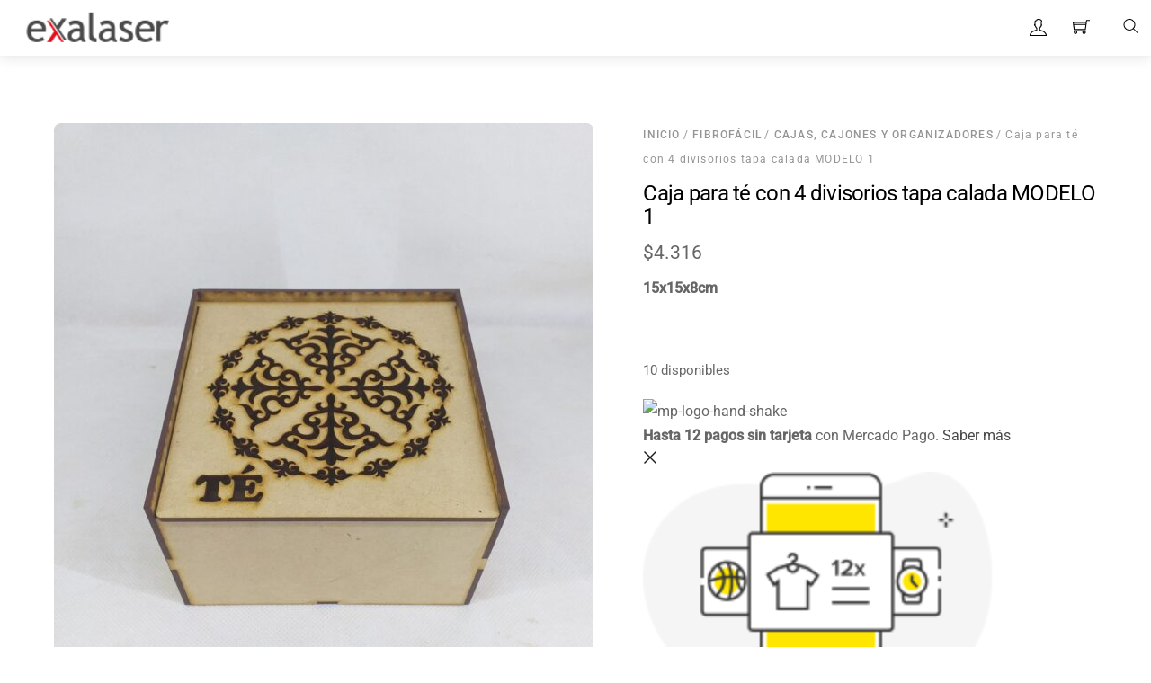

--- FILE ---
content_type: text/html; charset=UTF-8
request_url: https://exalaser.com.ar/producto/caja-para-te-con-4-divisorios-tapa-calada-modelo-1/
body_size: 32005
content:
<!DOCTYPE html>
<html lang="es">
    <head>
	        <meta charset="UTF-8">
        <meta name="viewport" content="width=device-width, initial-scale=1, minimum-scale=1">
        <style id="tb_inline_styles" data-no-optimize="1">.tb_animation_on{overflow-x:hidden}.themify_builder .wow{visibility:hidden;animation-fill-mode:both}[data-tf-animation]{will-change:transform,opacity,visibility}.themify_builder .tf_lax_done{transition-duration:.8s;transition-timing-function:cubic-bezier(.165,.84,.44,1)}[data-sticky-active].tb_sticky_scroll_active{z-index:1}[data-sticky-active].tb_sticky_scroll_active .hide-on-stick{display:none}@media(min-width:1281px){.hide-desktop{width:0!important;height:0!important;padding:0!important;visibility:hidden!important;margin:0!important;display:table-column!important;background:0!important}}@media(min-width:769px) and (max-width:1280px){.hide-tablet_landscape{width:0!important;height:0!important;padding:0!important;visibility:hidden!important;margin:0!important;display:table-column!important;background:0!important}}@media(min-width:681px) and (max-width:768px){.hide-tablet{width:0!important;height:0!important;padding:0!important;visibility:hidden!important;margin:0!important;display:table-column!important;background:0!important}}@media(max-width:680px){.hide-mobile{width:0!important;height:0!important;padding:0!important;visibility:hidden!important;margin:0!important;display:table-column!important;background:0!important}}@media(max-width:680px){
		    .themify_map.tf_map_loaded{width:100%!important}
		    .ui.builder_button,.ui.nav li a{padding:.525em 1.15em}
		    .fullheight>.row_inner:not(.tb_col_count_1){min-height:0}
	    }</style><noscript><style>.themify_builder .wow,.wow .tf_lazy{visibility:visible!important}</style></noscript>            <style id="tf_lazy_style" data-no-optimize="1">
                [data-tf-src]{
                    opacity:0
                }
                .tf_svg_lazy{
		    content-visibility:auto;
                    transition:filter .3s linear!important;filter:blur(25px);opacity:1;
                    transform:translateZ(0)
                }
                .tf_svg_lazy_loaded{
                    filter:blur(0)
                }
                .module[data-lazy],.module[data-lazy] .ui,.module_row[data-lazy]:not(.tb_first),.module_row[data-lazy]:not(.tb_first)>.row_inner,.module_row:not(.tb_first) .module_column[data-lazy],.module_row:not(.tb_first) .module_subrow[data-lazy],.module_subrow[data-lazy]>.subrow_inner{

		    background-image:none!important
                }
            </style>
            <noscript>
		<style>
		    [data-tf-src]{
			display:none!important
		    }
		    .tf_svg_lazy{
			filter:none!important;
			opacity:1!important
		    }
		</style>
	    </noscript>
                    <style id="tf_lazy_common" data-no-optimize="1">
	                    img{
                    max-width:100%;
                    height:auto
                }
			               .tf_fa{display:inline-block;width:1em;height:1em;stroke-width:0;stroke:currentColor;overflow:visible;fill:currentColor;pointer-events:none;vertical-align:middle;text-rendering:optimizeSpeed;buffered-rendering:static}#tf_svg symbol{overflow:visible}.tf_lazy{position:relative;visibility:visible;display:block;opacity:.3}.wow .tf_lazy{visibility:hidden;opacity:1;position:static;display:inline}div.tf_audio_lazy audio{visibility:hidden;height:0;display:inline}.mejs-container{visibility:visible}.tf_iframe_lazy{transition:opacity .3s ease-in-out;min-height:10px}.tf_carousel .tf_swiper-wrapper{display:flex}.tf_carousel .tf_swiper-slide{flex-shrink:0;opacity:0;width:100%;height:100%}.tf_carousel .tf_lazy{contain:none}.tf_swiper-wrapper>br,.tf_lazy.tf_swiper-wrapper .tf_lazy:after,.tf_lazy.tf_swiper-wrapper .tf_lazy:before{display:none}.tf_lazy:after,.tf_lazy:before{content:'';display:inline-block;position:absolute;width:10px!important;height:10px!important;margin:0 3px;top:50%!important;right:50%!important;left:auto!important;border-radius:100%;background-color:currentColor;visibility:visible;animation:tf-hrz-loader infinite .75s cubic-bezier(.2,.68,.18,1.08)}.tf_lazy:after{width:6px!important;height:6px!important;right:auto!important;left:50%!important;margin-top:3px;animation-delay:-.4s}@keyframes tf-hrz-loader{0%{transform:scale(1);opacity:1}50%{transform:scale(.1);opacity:.6}100%{transform:scale(1);opacity:1}}.tf_lazy_lightbox{position:fixed;background:rgba(11,11,11,.8);color:#ccc;top:0;left:0;display:flex;align-items:center;justify-content:center;z-index:999}.tf_lazy_lightbox .tf_lazy:after,.tf_lazy_lightbox .tf_lazy:before{background:#fff}.tf_vd_lazy{display:flex;flex-wrap:wrap}.tf_w.tf_vd_lazy video{width:100%;height:auto;position:static;object-fit:cover}
        </style>
        <link type="image/png" href="https://exalaser.com.ar/wp-content/uploads/2021/06/Fav-exalaser.png" rel="apple-touch-icon" /><link type="image/png" href="https://exalaser.com.ar/wp-content/uploads/2021/06/Fav-exalaser.png" rel="icon" /><script type="text/template" id="tmpl-variation-template">
	<div class="woocommerce-variation-description">{{{ data.variation.variation_description }}}</div>
	<div class="woocommerce-variation-price">{{{ data.variation.price_html }}}</div>
	<div class="woocommerce-variation-availability">{{{ data.variation.availability_html }}}</div>
</script>
<script type="text/template" id="tmpl-unavailable-variation-template">
	<p role="alert">Lo siento, este producto no está disponible. Por favor, elige otra combinación.</p>
</script>
<meta name='robots' content='index, follow, max-image-preview:large, max-snippet:-1, max-video-preview:-1' />
	<style>img:is([sizes="auto" i], [sizes^="auto," i]) { contain-intrinsic-size: 3000px 1500px }</style>
	<!-- Start of Judge.me Core -->
<script data-cfasync='false' class='jdgm-settings-script'>window.jdgmSettings={"pagination":5,"disable_web_reviews":false,"badge_no_review_text":"Sin reseñas","badge_n_reviews_text":"{{ n }} reseña/reseñas","hide_badge_preview_if_no_reviews":true,"badge_hide_text":false,"enforce_center_preview_badge":false,"widget_title":"¿Contanos que te pareció el producto?","widget_open_form_text":"Escribir una valoración","widget_close_form_text":"Cancelar valoración","widget_refresh_page_text":"Actualizar página","widget_summary_text":"Basado en {{ number_of_reviews }} valoración/valoraciones","widget_no_review_text":"Sin valoraciones","widget_name_field_text":"Nombre","widget_verified_name_field_text":"Nombre verificado (público)","widget_name_placeholder_text":"Ingrese su nombre (público)","widget_required_field_error_text":"Este campo es obligatorio.","widget_email_field_text":"Correo electrónico","widget_verified_email_field_text":"Correo electrónico verificado (privado, no puede ser editado)","widget_email_placeholder_text":"Ingrese su correo electrónico (privado)","widget_email_field_error_text":"Por favor ingrese un correo electrónico válido","widget_rating_field_text":"Rating","widget_review_title_field_text":"Título de la Valoración","widget_review_title_placeholder_text":"Dele un título a su valoración","widget_review_body_field_text":"Valoración","widget_review_body_placeholder_text":"Escriba sus comentarios aquí","widget_pictures_field_text":"Imagen/Video (opcional)","widget_submit_review_text":"Enviar Valoración","widget_submit_verified_review_text":"Enviar valoración verificada","widget_submit_success_msg_with_auto_publish":"¡Gracias! Por favor actualice la página en unos momentos para ver su valoración. Puede eliminar o editar su valoración iniciando sesión en \u003ca href='https://judge.me/login' target='_blank' rel='nofollow noopener'\u003eJudge.me\u003c/a\u003e","widget_submit_success_msg_no_auto_publish":"¡Gracias! Su valoración será publicada apenas sea aprobada por el admin de la tienda. Puede eliminar o editar su valoración iniciando sesión en \u003ca href='https://judge.me/login' target='_blank' rel='nofollow noopener'\u003eJudge.me\u003c/a\u003e","widget_show_default_reviews_out_of_total_text":"Mostrando {{ n_reviews_shown }} de {{ n_reviews }} reseñas.","widget_show_all_link_text":"Mostrar todo","widget_show_less_link_text":"Mostrar menos","widget_author_said_text":"{{ reviewer_name }} dijo:","widget_days_text":"Hace {{ n }} día/días","widget_weeks_text":"Hace {{ n }} semana/semanas","widget_months_text":"Hace {{ n }} mes/meses","widget_years_text":"Hace {{ n }} año/años","widget_yesterday_text":"Ayer","widget_today_text":"Hoy","widget_replied_text":"\u003e\u003e {{ shop_name }} respondió:","widget_read_more_text":"Leer más","widget_rating_filter_see_all_text":"Ver todas las reseñas","widget_sorting_most_recent_text":"Más Recientes","widget_sorting_highest_rating_text":"Mejor Rating","widget_sorting_lowest_rating_text":"Peor Rating","widget_sorting_with_pictures_text":"Sólo Fotos","widget_sorting_most_helpful_text":"Más Útiles","widget_open_question_form_text":"Hacer una pregunta","widget_reviews_subtab_text":"Valoraciones","widget_questions_subtab_text":"Preguntas","widget_question_label_text":"Pregunta","widget_answer_label_text":"Respuesta","widget_question_placeholder_text":"Escriba su pregunta aquí","widget_submit_question_text":"Enviar pregunta","widget_question_submit_success_text":"¡Gracias por su pregunta! Le notificaremos una vez haya sido contestada.","verified_badge_text":"Verificada","verified_badge_placement":"left-of-reviewer-name","widget_hide_border":false,"widget_social_share":false,"widget_thumb":false,"widget_review_location_show":false,"widget_location_format":"country_iso_code","all_reviews_include_out_of_store_products":true,"all_reviews_out_of_store_text":"(fuera de tienda)","all_reviews_product_name_prefix_text":"sobre","enable_review_pictures":true,"enable_question_anwser":false,"widget_product_reviews_subtab_text":"Reseñas de Producto","widget_shop_reviews_subtab_text":"Reseñas de Tienda","widget_sorting_pictures_first_text":"Fotos Primero","floating_tab_button_name":"★ Reseñas de Judge.me","floating_tab_title":"Deje que los clientes hablen por nosotros","floating_tab_url":"https://exalaser.com.ar/pages/reviews","all_reviews_text_badge_text":"Los clientes nos califican {{ shop.metafields.judgeme.all_reviews_rating | round: 1 }}/5 según {{ shop.metafields.judgeme.all_reviews_count }} reseñas.","all_reviews_text_badge_text_branded_style":"{{ shop.metafields.judgeme.all_reviews_rating | round: 1 }} de 5 estrellas según {{ shop.metafields.judgeme.all_reviews_count }} reseñas","all_reviews_text_badge_url":"","featured_carousel_title":"Deje que los clientes hablen por nosotros","featured_carousel_count_text":"de {{ n }} reseñas","featured_carousel_url":"","featured_carousel_height":350,"featured_carousel_width":100,"verified_count_badge_url":"","picture_reminder_submit_button":"Subir fotos","widget_sorting_videos_first_text":"Videos Primero","widget_review_pending_text":"Pendiente","featured_carousel_items_for_large_screen":1,"remove_microdata_snippet":false,"preview_badge_no_question_text":"Sin preguntas","preview_badge_n_question_text":"{{ number_of_questions }} pregunta/preguntas","widget_search_bar_placeholder":"Buscar reseñas","widget_sorting_verified_only_text":"Sólo verificadas","featured_carousel_name_product_separator":"-","all_reviews_page_load_more_text":"Cargar más reseñas","widget_public_name_text":"mostrado públicamente como","default_reviewer_name_has_non_latin":true,"widget_reviewer_anonymous":"Anónimo","medals_widget_title":"Medallas de revisión de Judge.me","widget_invalid_yt_video_url_error_text":"No es una URL de video de YouTube","widget_max_length_field_error_text":"Introduzca no más de {0} caracteres.","widget_ugc_title":"Hecho por nosotros, compartido por ti","widget_ugc_subtitle":"Etiquétanos para ver tu foto destacada en nuestra página","widget_ugc_primary_button_text":"Compra ahora","widget_ugc_secondary_button_text":"Carga más","widget_ugc_reviews_button_text":"Ver reseñas","widget_summary_average_rating_text":"{{ average_rating }} de 5","widget_media_grid_title":"Fotos y videos de clientes","widget_media_grid_see_more_text":"Ver más","widget_verified_by_judgeme_text":"Verificado por Judge.me","widget_verified_by_judgeme_text_in_store_medals":"Verified by Judge.me","widget_media_field_exceed_quantity_message":"Lo sentimos, solo podemos aceptar {{ max_media }} para una revisión.","widget_media_field_exceed_limit_message":"{{ file_name }} es demasiado grande, seleccione {{ media_type }} menos de {{ size_limit }}MB.","widget_review_submitted_text":"¡Revisión enviada!","widget_question_submitted_text":"¡Pregunta enviada!","widget_close_form_text_question":"Cancelar","widget_write_your_answer_here_text":"Escribe tu respuesta aquí","widget_show_collected_by_judgeme":false,"widget_collected_by_judgeme_text":"recogidos por Judge.me","widget_load_more_text":"Carga más","widget_full_review_text":"Revision completa","widget_read_more_reviews_text":"Leer más reseñas","widget_read_questions_text":"Leer preguntas","widget_questions_and_answers_text":"preguntas y respuestas","widget_verified_by_text":"Verificada por","widget_number_of_reviews_text":"{{ number_of_reviews }} reseñas","widget_back_button_text":"Atrás","widget_next_button_text":"Próximo","widget_custom_forms_filter_button":"Filtros","how_reviews_are_collected":"How reviews are collected?","platform":"woocommerce","branding_url":"https://judge.me/reviews","branding_text":"Powered by Judge.me","locale":"en","reply_name":"Exalaser","widget_version":"2.1","footer":true,"autopublish":true,"review_dates":true,"enable_custom_form":false,"can_be_branded":true};</script> <style class='jdgm-settings-style'>.jdgm-xx{left:0}.jdgm-prev-badge[data-average-rating='0.00']{display:none !important}.jdgm-author-all-initials{display:none !important}.jdgm-author-last-initial{display:none !important}.jdgm-rev-widg__title{visibility:hidden}.jdgm-rev-widg__summary-text{visibility:hidden}.jdgm-prev-badge__text{visibility:hidden}.jdgm-rev__replier:before{content:'exalaser.com.ar'}.jdgm-rev__prod-link-prefix:before{content:'sobre'}.jdgm-rev__out-of-store-text:before{content:'(fuera de tienda)'}@media only screen and (min-width: 768px){.jdgm-rev__pics .jdgm-rev_all-rev-page-picture-separator,.jdgm-rev__pics .jdgm-rev__product-picture{display:none}}@media only screen and (max-width: 768px){.jdgm-rev__pics .jdgm-rev_all-rev-page-picture-separator,.jdgm-rev__pics .jdgm-rev__product-picture{display:none}}
</style><style class='jdgm-miracle-styles'>
  @-webkit-keyframes jdgm-spin{0%{-webkit-transform:rotate(0deg);-ms-transform:rotate(0deg);transform:rotate(0deg)}100%{-webkit-transform:rotate(359deg);-ms-transform:rotate(359deg);transform:rotate(359deg)}}@keyframes jdgm-spin{0%{-webkit-transform:rotate(0deg);-ms-transform:rotate(0deg);transform:rotate(0deg)}100%{-webkit-transform:rotate(359deg);-ms-transform:rotate(359deg);transform:rotate(359deg)}}@font-face{font-family:'JudgemeStar';src:url("[data-uri]") format("woff");font-weight:normal;font-style:normal}.jdgm-star{font-family:'JudgemeStar';display:inline !important;text-decoration:none !important;padding:0 4px 0 0 !important;margin:0 !important;font-weight:bold;opacity:1;-webkit-font-smoothing:antialiased;-moz-osx-font-smoothing:grayscale}.jdgm-star:hover{opacity:1}.jdgm-star:last-of-type{padding:0 !important}.jdgm-star.jdgm--on:before{content:"\e000"}.jdgm-star.jdgm--off:before{content:"\e001"}.jdgm-star.jdgm--half:before{content:"\e002"}.jdgm-widget *{margin:0;line-height:1.4;-webkit-box-sizing:border-box;-moz-box-sizing:border-box;box-sizing:border-box;-webkit-overflow-scrolling:touch}.jdgm-hidden{display:none !important;visibility:hidden !important}.jdgm-temp-hidden{display:none}.jdgm-spinner{width:40px;height:40px;margin:auto;border-radius:50%;border-top:2px solid #eee;border-right:2px solid #eee;border-bottom:2px solid #eee;border-left:2px solid #ccc;-webkit-animation:jdgm-spin 0.8s infinite linear;animation:jdgm-spin 0.8s infinite linear}.jdgm-prev-badge{display:block !important}

</style>

<script data-cfasync='false' class='jdgm-script'>
!function(e){window.jdgm=window.jdgm||{},jdgm.CDN_HOST="https://cdn.judge.me/",
jdgm.docReady=function(d){(e.attachEvent?"complete"===e.readyState:"loading"!==e.readyState)?
setTimeout(d,0):e.addEventListener("DOMContentLoaded",d)},jdgm.loadCSS=function(d,t,o,a){
!o&&jdgm.loadCSS.requestedUrls.indexOf(d)>=0||(jdgm.loadCSS.requestedUrls.push(d),
(a=e.createElement("link")).rel="stylesheet",a.class="jdgm-stylesheet",a.media="nope!",
a.href=d,a.onload=function(){this.media="all",t&&setTimeout(t)},e.body.appendChild(a))},
jdgm.loadCSS.requestedUrls=[],jdgm.docReady(function(){(window.jdgmLoadCSS||e.querySelectorAll(
".jdgm-widget, .jdgm-all-reviews-page").length>0)&&(jdgmSettings.widget_load_with_code_splitting?
parseFloat(jdgmSettings.widget_version)>=3?jdgm.loadCSS(jdgm.CDN_HOST+"widget_v3/base.css"):
jdgm.loadCSS(jdgm.CDN_HOST+"widget/base.css"):jdgm.loadCSS(jdgm.CDN_HOST+"shopify_v2.css"))})}(document);
</script>
<script async data-cfasync="false" type="text/javascript" src="https://cdn.judge.me/loader.js"></script>
<noscript><link rel="stylesheet" type="text/css" media="all" href="https://cdn.judge.me/shopify_v2.css"></noscript>
<!-- End of Judge.me Core -->

	<!-- This site is optimized with the Yoast SEO plugin v26.6 - https://yoast.com/wordpress/plugins/seo/ -->
	<title>Caja para té con 4 divisorios tapa calada MODELO 1 &#8226; Exalaser</title>
	<link rel="canonical" href="https://exalaser.com.ar/producto/caja-para-te-con-4-divisorios-tapa-calada-modelo-1/" />
	<meta property="og:locale" content="es_ES" />
	<meta property="og:type" content="article" />
	<meta property="og:title" content="Caja para té con 4 divisorios tapa calada MODELO 1 &#8226; Exalaser" />
	<meta property="og:description" content="15x15x8cm  &nbsp;" />
	<meta property="og:url" content="https://exalaser.com.ar/producto/caja-para-te-con-4-divisorios-tapa-calada-modelo-1/" />
	<meta property="og:site_name" content="Exalaser" />
	<meta property="article:publisher" content="https://www.facebook.com/exalaser/" />
	<meta property="article:modified_time" content="2025-10-08T09:05:48+00:00" />
	<meta property="og:image" content="https://exalaser.com.ar/wp-content/uploads/2020/09/20201015_215623-scaled.jpg" />
	<meta property="og:image:width" content="1920" />
	<meta property="og:image:height" content="2560" />
	<meta property="og:image:type" content="image/jpeg" />
	<meta name="twitter:card" content="summary_large_image" />
	<meta name="twitter:label1" content="Tiempo de lectura" />
	<meta name="twitter:data1" content="1 minuto" />
	<script type="application/ld+json" class="yoast-schema-graph">{"@context":"https://schema.org","@graph":[{"@type":"WebPage","@id":"https://exalaser.com.ar/producto/caja-para-te-con-4-divisorios-tapa-calada-modelo-1/","url":"https://exalaser.com.ar/producto/caja-para-te-con-4-divisorios-tapa-calada-modelo-1/","name":"Caja para té con 4 divisorios tapa calada MODELO 1 &#8226; Exalaser","isPartOf":{"@id":"https://exalaser.com.ar/#website"},"primaryImageOfPage":{"@id":"https://exalaser.com.ar/producto/caja-para-te-con-4-divisorios-tapa-calada-modelo-1/#primaryimage"},"image":{"@id":"https://exalaser.com.ar/producto/caja-para-te-con-4-divisorios-tapa-calada-modelo-1/#primaryimage"},"thumbnailUrl":"https://exalaser.com.ar/wp-content/uploads/2020/09/20201015_215623-scaled.jpg","datePublished":"2020-10-23T03:32:11+00:00","dateModified":"2025-10-08T09:05:48+00:00","breadcrumb":{"@id":"https://exalaser.com.ar/producto/caja-para-te-con-4-divisorios-tapa-calada-modelo-1/#breadcrumb"},"inLanguage":"es","potentialAction":[{"@type":"ReadAction","target":["https://exalaser.com.ar/producto/caja-para-te-con-4-divisorios-tapa-calada-modelo-1/"]}]},{"@type":"ImageObject","inLanguage":"es","@id":"https://exalaser.com.ar/producto/caja-para-te-con-4-divisorios-tapa-calada-modelo-1/#primaryimage","url":"https://exalaser.com.ar/wp-content/uploads/2020/09/20201015_215623-scaled.jpg","contentUrl":"https://exalaser.com.ar/wp-content/uploads/2020/09/20201015_215623-scaled.jpg","width":1920,"height":2560},{"@type":"BreadcrumbList","@id":"https://exalaser.com.ar/producto/caja-para-te-con-4-divisorios-tapa-calada-modelo-1/#breadcrumb","itemListElement":[{"@type":"ListItem","position":1,"name":"Portada","item":"https://exalaser.com.ar/"},{"@type":"ListItem","position":2,"name":"Tienda","item":"https://exalaser.com.ar/tienda/"},{"@type":"ListItem","position":3,"name":"Caja para té con 4 divisorios tapa calada MODELO 1"}]},{"@type":"WebSite","@id":"https://exalaser.com.ar/#website","url":"https://exalaser.com.ar/","name":"www.exalaser.com.ar","description":"Casa de los mejores juguetes de madera y artículos de fibrofacil. Hechos en Argentina","publisher":{"@id":"https://exalaser.com.ar/#organization"},"alternateName":"exalaser","potentialAction":[{"@type":"SearchAction","target":{"@type":"EntryPoint","urlTemplate":"https://exalaser.com.ar/?s={search_term_string}"},"query-input":{"@type":"PropertyValueSpecification","valueRequired":true,"valueName":"search_term_string"}}],"inLanguage":"es"},{"@type":"Organization","@id":"https://exalaser.com.ar/#organization","name":"Exalaser","url":"https://exalaser.com.ar/","logo":{"@type":"ImageObject","inLanguage":"es","@id":"https://exalaser.com.ar/#/schema/logo/image/","url":"https://exalaser.com.ar/wp-content/uploads/2024/06/x-de-logo-sola.jpg","contentUrl":"https://exalaser.com.ar/wp-content/uploads/2024/06/x-de-logo-sola.jpg","width":53,"height":65,"caption":"Exalaser"},"image":{"@id":"https://exalaser.com.ar/#/schema/logo/image/"},"sameAs":["https://www.facebook.com/exalaser/","https://www.instagram.com/exalaser/","https://ar.pinterest.com/exalaser/"]}]}</script>
	<!-- / Yoast SEO plugin. -->


<link rel="alternate" type="application/rss+xml" title="Exalaser &raquo; Feed" href="https://exalaser.com.ar/feed/" />
<link rel="alternate" type="application/rss+xml" title="Exalaser &raquo; Feed de los comentarios" href="https://exalaser.com.ar/comments/feed/" />
<link rel="alternate" type="application/rss+xml" title="Exalaser &raquo; Comentario Caja para té con 4 divisorios tapa calada MODELO 1 del feed" href="https://exalaser.com.ar/producto/caja-para-te-con-4-divisorios-tapa-calada-modelo-1/feed/" />
<link rel="preload" href="https://exalaser.com.ar/wp-content/plugins/woo-cart-weight/build/style-index.css?ver=1764650653" as="style" /><link rel='stylesheet' id='woo-cart-weight-blocks-integration-frontend-css' href='https://exalaser.com.ar/wp-content/plugins/woo-cart-weight/build/style-index.css?ver=1764650653' media='all' />
<link rel="preload" href="https://exalaser.com.ar/wp-content/plugins/woo-cart-weight/build/style-index.css?ver=1764650653" as="style" /><link rel='stylesheet' id='woo-cart-weight-blocks-integration-editor-css' href='https://exalaser.com.ar/wp-content/plugins/woo-cart-weight/build/style-index.css?ver=1764650653' media='all' />
<style id='joinchat-button-style-inline-css'>
.wp-block-joinchat-button{border:none!important;text-align:center}.wp-block-joinchat-button figure{display:table;margin:0 auto;padding:0}.wp-block-joinchat-button figcaption{font:normal normal 400 .6em/2em var(--wp--preset--font-family--system-font,sans-serif);margin:0;padding:0}.wp-block-joinchat-button .joinchat-button__qr{background-color:#fff;border:6px solid #25d366;border-radius:30px;box-sizing:content-box;display:block;height:200px;margin:auto;overflow:hidden;padding:10px;width:200px}.wp-block-joinchat-button .joinchat-button__qr canvas,.wp-block-joinchat-button .joinchat-button__qr img{display:block;margin:auto}.wp-block-joinchat-button .joinchat-button__link{align-items:center;background-color:#25d366;border:6px solid #25d366;border-radius:30px;display:inline-flex;flex-flow:row nowrap;justify-content:center;line-height:1.25em;margin:0 auto;text-decoration:none}.wp-block-joinchat-button .joinchat-button__link:before{background:transparent var(--joinchat-ico) no-repeat center;background-size:100%;content:"";display:block;height:1.5em;margin:-.75em .75em -.75em 0;width:1.5em}.wp-block-joinchat-button figure+.joinchat-button__link{margin-top:10px}@media (orientation:landscape)and (min-height:481px),(orientation:portrait)and (min-width:481px){.wp-block-joinchat-button.joinchat-button--qr-only figure+.joinchat-button__link{display:none}}@media (max-width:480px),(orientation:landscape)and (max-height:480px){.wp-block-joinchat-button figure{display:none}}

</style>
<style id='classic-theme-styles-inline-css'>
/*! This file is auto-generated */
.wp-block-button__link{color:#fff;background-color:#32373c;border-radius:9999px;box-shadow:none;text-decoration:none;padding:calc(.667em + 2px) calc(1.333em + 2px);font-size:1.125em}.wp-block-file__button{background:#32373c;color:#fff;text-decoration:none}
</style>
<style id='global-styles-inline-css'>
:root{--wp--preset--aspect-ratio--square: 1;--wp--preset--aspect-ratio--4-3: 4/3;--wp--preset--aspect-ratio--3-4: 3/4;--wp--preset--aspect-ratio--3-2: 3/2;--wp--preset--aspect-ratio--2-3: 2/3;--wp--preset--aspect-ratio--16-9: 16/9;--wp--preset--aspect-ratio--9-16: 9/16;--wp--preset--color--black: #000000;--wp--preset--color--cyan-bluish-gray: #abb8c3;--wp--preset--color--white: #ffffff;--wp--preset--color--pale-pink: #f78da7;--wp--preset--color--vivid-red: #cf2e2e;--wp--preset--color--luminous-vivid-orange: #ff6900;--wp--preset--color--luminous-vivid-amber: #fcb900;--wp--preset--color--light-green-cyan: #7bdcb5;--wp--preset--color--vivid-green-cyan: #00d084;--wp--preset--color--pale-cyan-blue: #8ed1fc;--wp--preset--color--vivid-cyan-blue: #0693e3;--wp--preset--color--vivid-purple: #9b51e0;--wp--preset--gradient--vivid-cyan-blue-to-vivid-purple: linear-gradient(135deg,rgba(6,147,227,1) 0%,rgb(155,81,224) 100%);--wp--preset--gradient--light-green-cyan-to-vivid-green-cyan: linear-gradient(135deg,rgb(122,220,180) 0%,rgb(0,208,130) 100%);--wp--preset--gradient--luminous-vivid-amber-to-luminous-vivid-orange: linear-gradient(135deg,rgba(252,185,0,1) 0%,rgba(255,105,0,1) 100%);--wp--preset--gradient--luminous-vivid-orange-to-vivid-red: linear-gradient(135deg,rgba(255,105,0,1) 0%,rgb(207,46,46) 100%);--wp--preset--gradient--very-light-gray-to-cyan-bluish-gray: linear-gradient(135deg,rgb(238,238,238) 0%,rgb(169,184,195) 100%);--wp--preset--gradient--cool-to-warm-spectrum: linear-gradient(135deg,rgb(74,234,220) 0%,rgb(151,120,209) 20%,rgb(207,42,186) 40%,rgb(238,44,130) 60%,rgb(251,105,98) 80%,rgb(254,248,76) 100%);--wp--preset--gradient--blush-light-purple: linear-gradient(135deg,rgb(255,206,236) 0%,rgb(152,150,240) 100%);--wp--preset--gradient--blush-bordeaux: linear-gradient(135deg,rgb(254,205,165) 0%,rgb(254,45,45) 50%,rgb(107,0,62) 100%);--wp--preset--gradient--luminous-dusk: linear-gradient(135deg,rgb(255,203,112) 0%,rgb(199,81,192) 50%,rgb(65,88,208) 100%);--wp--preset--gradient--pale-ocean: linear-gradient(135deg,rgb(255,245,203) 0%,rgb(182,227,212) 50%,rgb(51,167,181) 100%);--wp--preset--gradient--electric-grass: linear-gradient(135deg,rgb(202,248,128) 0%,rgb(113,206,126) 100%);--wp--preset--gradient--midnight: linear-gradient(135deg,rgb(2,3,129) 0%,rgb(40,116,252) 100%);--wp--preset--font-size--small: 13px;--wp--preset--font-size--medium: 20px;--wp--preset--font-size--large: 36px;--wp--preset--font-size--x-large: 42px;--wp--preset--spacing--20: 0.44rem;--wp--preset--spacing--30: 0.67rem;--wp--preset--spacing--40: 1rem;--wp--preset--spacing--50: 1.5rem;--wp--preset--spacing--60: 2.25rem;--wp--preset--spacing--70: 3.38rem;--wp--preset--spacing--80: 5.06rem;--wp--preset--shadow--natural: 6px 6px 9px rgba(0, 0, 0, 0.2);--wp--preset--shadow--deep: 12px 12px 50px rgba(0, 0, 0, 0.4);--wp--preset--shadow--sharp: 6px 6px 0px rgba(0, 0, 0, 0.2);--wp--preset--shadow--outlined: 6px 6px 0px -3px rgba(255, 255, 255, 1), 6px 6px rgba(0, 0, 0, 1);--wp--preset--shadow--crisp: 6px 6px 0px rgba(0, 0, 0, 1);}:where(.is-layout-flex){gap: 0.5em;}:where(.is-layout-grid){gap: 0.5em;}body .is-layout-flex{display: flex;}.is-layout-flex{flex-wrap: wrap;align-items: center;}.is-layout-flex > :is(*, div){margin: 0;}body .is-layout-grid{display: grid;}.is-layout-grid > :is(*, div){margin: 0;}:where(.wp-block-columns.is-layout-flex){gap: 2em;}:where(.wp-block-columns.is-layout-grid){gap: 2em;}:where(.wp-block-post-template.is-layout-flex){gap: 1.25em;}:where(.wp-block-post-template.is-layout-grid){gap: 1.25em;}.has-black-color{color: var(--wp--preset--color--black) !important;}.has-cyan-bluish-gray-color{color: var(--wp--preset--color--cyan-bluish-gray) !important;}.has-white-color{color: var(--wp--preset--color--white) !important;}.has-pale-pink-color{color: var(--wp--preset--color--pale-pink) !important;}.has-vivid-red-color{color: var(--wp--preset--color--vivid-red) !important;}.has-luminous-vivid-orange-color{color: var(--wp--preset--color--luminous-vivid-orange) !important;}.has-luminous-vivid-amber-color{color: var(--wp--preset--color--luminous-vivid-amber) !important;}.has-light-green-cyan-color{color: var(--wp--preset--color--light-green-cyan) !important;}.has-vivid-green-cyan-color{color: var(--wp--preset--color--vivid-green-cyan) !important;}.has-pale-cyan-blue-color{color: var(--wp--preset--color--pale-cyan-blue) !important;}.has-vivid-cyan-blue-color{color: var(--wp--preset--color--vivid-cyan-blue) !important;}.has-vivid-purple-color{color: var(--wp--preset--color--vivid-purple) !important;}.has-black-background-color{background-color: var(--wp--preset--color--black) !important;}.has-cyan-bluish-gray-background-color{background-color: var(--wp--preset--color--cyan-bluish-gray) !important;}.has-white-background-color{background-color: var(--wp--preset--color--white) !important;}.has-pale-pink-background-color{background-color: var(--wp--preset--color--pale-pink) !important;}.has-vivid-red-background-color{background-color: var(--wp--preset--color--vivid-red) !important;}.has-luminous-vivid-orange-background-color{background-color: var(--wp--preset--color--luminous-vivid-orange) !important;}.has-luminous-vivid-amber-background-color{background-color: var(--wp--preset--color--luminous-vivid-amber) !important;}.has-light-green-cyan-background-color{background-color: var(--wp--preset--color--light-green-cyan) !important;}.has-vivid-green-cyan-background-color{background-color: var(--wp--preset--color--vivid-green-cyan) !important;}.has-pale-cyan-blue-background-color{background-color: var(--wp--preset--color--pale-cyan-blue) !important;}.has-vivid-cyan-blue-background-color{background-color: var(--wp--preset--color--vivid-cyan-blue) !important;}.has-vivid-purple-background-color{background-color: var(--wp--preset--color--vivid-purple) !important;}.has-black-border-color{border-color: var(--wp--preset--color--black) !important;}.has-cyan-bluish-gray-border-color{border-color: var(--wp--preset--color--cyan-bluish-gray) !important;}.has-white-border-color{border-color: var(--wp--preset--color--white) !important;}.has-pale-pink-border-color{border-color: var(--wp--preset--color--pale-pink) !important;}.has-vivid-red-border-color{border-color: var(--wp--preset--color--vivid-red) !important;}.has-luminous-vivid-orange-border-color{border-color: var(--wp--preset--color--luminous-vivid-orange) !important;}.has-luminous-vivid-amber-border-color{border-color: var(--wp--preset--color--luminous-vivid-amber) !important;}.has-light-green-cyan-border-color{border-color: var(--wp--preset--color--light-green-cyan) !important;}.has-vivid-green-cyan-border-color{border-color: var(--wp--preset--color--vivid-green-cyan) !important;}.has-pale-cyan-blue-border-color{border-color: var(--wp--preset--color--pale-cyan-blue) !important;}.has-vivid-cyan-blue-border-color{border-color: var(--wp--preset--color--vivid-cyan-blue) !important;}.has-vivid-purple-border-color{border-color: var(--wp--preset--color--vivid-purple) !important;}.has-vivid-cyan-blue-to-vivid-purple-gradient-background{background: var(--wp--preset--gradient--vivid-cyan-blue-to-vivid-purple) !important;}.has-light-green-cyan-to-vivid-green-cyan-gradient-background{background: var(--wp--preset--gradient--light-green-cyan-to-vivid-green-cyan) !important;}.has-luminous-vivid-amber-to-luminous-vivid-orange-gradient-background{background: var(--wp--preset--gradient--luminous-vivid-amber-to-luminous-vivid-orange) !important;}.has-luminous-vivid-orange-to-vivid-red-gradient-background{background: var(--wp--preset--gradient--luminous-vivid-orange-to-vivid-red) !important;}.has-very-light-gray-to-cyan-bluish-gray-gradient-background{background: var(--wp--preset--gradient--very-light-gray-to-cyan-bluish-gray) !important;}.has-cool-to-warm-spectrum-gradient-background{background: var(--wp--preset--gradient--cool-to-warm-spectrum) !important;}.has-blush-light-purple-gradient-background{background: var(--wp--preset--gradient--blush-light-purple) !important;}.has-blush-bordeaux-gradient-background{background: var(--wp--preset--gradient--blush-bordeaux) !important;}.has-luminous-dusk-gradient-background{background: var(--wp--preset--gradient--luminous-dusk) !important;}.has-pale-ocean-gradient-background{background: var(--wp--preset--gradient--pale-ocean) !important;}.has-electric-grass-gradient-background{background: var(--wp--preset--gradient--electric-grass) !important;}.has-midnight-gradient-background{background: var(--wp--preset--gradient--midnight) !important;}.has-small-font-size{font-size: var(--wp--preset--font-size--small) !important;}.has-medium-font-size{font-size: var(--wp--preset--font-size--medium) !important;}.has-large-font-size{font-size: var(--wp--preset--font-size--large) !important;}.has-x-large-font-size{font-size: var(--wp--preset--font-size--x-large) !important;}
:where(.wp-block-post-template.is-layout-flex){gap: 1.25em;}:where(.wp-block-post-template.is-layout-grid){gap: 1.25em;}
:where(.wp-block-columns.is-layout-flex){gap: 2em;}:where(.wp-block-columns.is-layout-grid){gap: 2em;}
:root :where(.wp-block-pullquote){font-size: 1.5em;line-height: 1.6;}
</style>
<link rel="preload" href="https://exalaser.com.ar/wp-content/plugins/contact-form-7/includes/css/styles.css?ver=6.1.4" as="style" /><link rel='stylesheet' id='contact-form-7-css' href='https://exalaser.com.ar/wp-content/plugins/contact-form-7/includes/css/styles.css?ver=6.1.4' media='all' />
<link rel="preload" href="https://exalaser.com.ar/wp-content/plugins/continue-shopping-anywhere-for-woocommerce/public/css/continue-shopping-anywhere-public.css?ver=1.3.0" as="style" /><link rel='stylesheet' id='continue-shopping-anywhere-css' href='https://exalaser.com.ar/wp-content/plugins/continue-shopping-anywhere-for-woocommerce/public/css/continue-shopping-anywhere-public.css?ver=1.3.0' media='all' />
<style id='woocommerce-inline-inline-css'>
.woocommerce form .form-row .required { visibility: visible; }
</style>
<link rel="preload" href="https://exalaser.com.ar/wp-content/plugins/oneclick-whatsapp-order/assets/css/main-style.css?ver=1.1.0" as="style" /><link rel='stylesheet' id='wa_order_style-css' href='https://exalaser.com.ar/wp-content/plugins/oneclick-whatsapp-order/assets/css/main-style.css?ver=1.1.0' media='all' />
<link rel="preload" href="https://exalaser.com.ar/wp-content/plugins/woocommerce/assets/css/brands.css?ver=10.3.7" as="style" /><link rel='stylesheet' id='brands-styles-css' href='https://exalaser.com.ar/wp-content/plugins/woocommerce/assets/css/brands.css?ver=10.3.7' media='all' />
<link rel="preload" href="https://exalaser.com.ar/wp-content/plugins/flexible-shipping/assets/dist/css/free-shipping.css?ver=6.5.2.2" as="style" /><link rel='stylesheet' id='flexible-shipping-free-shipping-css' href='https://exalaser.com.ar/wp-content/plugins/flexible-shipping/assets/dist/css/free-shipping.css?ver=6.5.2.2' media='all' />
<link rel="preload" href="https://exalaser.com.ar/wp-content/plugins/woocommerce-wholesale-prices/css/frontend/product/wwp-single-product-page.css?ver=2.2.5" as="style" /><link rel='stylesheet' id='wwp_single_product_page_css-css' href='https://exalaser.com.ar/wp-content/plugins/woocommerce-wholesale-prices/css/frontend/product/wwp-single-product-page.css?ver=2.2.5' media='all' />
<script src="https://exalaser.com.ar/wp-includes/js/jquery/jquery.min.js?ver=3.7.1" id="jquery-core-js"></script>
<script src="https://exalaser.com.ar/wp-includes/js/jquery/jquery-migrate.min.js?ver=3.4.1" id="jquery-migrate-js"></script>
<script id="jquery-js-after">
if (typeof (window.wpfReadyList) == "undefined") {
			var v = jQuery.fn.jquery;
			if (v && parseInt(v) >= 3 && window.self === window.top) {
				var readyList=[];
				window.originalReadyMethod = jQuery.fn.ready;
				jQuery.fn.ready = function(){
					if(arguments.length && arguments.length > 0 && typeof arguments[0] === "function") {
						readyList.push({"c": this, "a": arguments});
					}
					return window.originalReadyMethod.apply( this, arguments );
				};
				window.wpfReadyList = readyList;
			}}
</script>
<script src="https://exalaser.com.ar/wp-content/plugins/continue-shopping-anywhere-for-woocommerce/public/js/continue-shopping-anywhere-public.js?ver=1.3.0" id="continue-shopping-anywhere-js"></script>
<script src="https://exalaser.com.ar/wp-content/plugins/stop-user-enumeration/frontend/js/frontend.js?ver=1.7.7" id="stop-user-enumeration-js" defer data-wp-strategy="defer"></script>
<script src="https://exalaser.com.ar/wp-content/plugins/woocommerce/assets/js/jquery-blockui/jquery.blockUI.min.js?ver=2.7.0-wc.10.3.7" id="wc-jquery-blockui-js" defer data-wp-strategy="defer"></script>
<script id="wc-add-to-cart-js-extra">
var wc_add_to_cart_params = {"ajax_url":"\/wp-admin\/admin-ajax.php","wc_ajax_url":"\/?wc-ajax=%%endpoint%%","i18n_view_cart":"Ver carrito","cart_url":"https:\/\/exalaser.com.ar\/carrito\/","is_cart":"","cart_redirect_after_add":"no"};
</script>
<script src="https://exalaser.com.ar/wp-content/plugins/woocommerce/assets/js/frontend/add-to-cart.min.js?ver=10.3.7" id="wc-add-to-cart-js" defer data-wp-strategy="defer"></script>
<script src="https://exalaser.com.ar/wp-content/plugins/woocommerce/assets/js/zoom/jquery.zoom.min.js?ver=1.7.21-wc.10.3.7" id="wc-zoom-js" defer data-wp-strategy="defer"></script>
<script src="https://exalaser.com.ar/wp-content/plugins/woocommerce/assets/js/flexslider/jquery.flexslider.min.js?ver=2.7.2-wc.10.3.7" id="wc-flexslider-js" defer data-wp-strategy="defer"></script>
<script src="https://exalaser.com.ar/wp-content/plugins/woocommerce/assets/js/photoswipe/photoswipe.min.js?ver=4.1.1-wc.10.3.7" id="wc-photoswipe-js" defer data-wp-strategy="defer"></script>
<script src="https://exalaser.com.ar/wp-content/plugins/woocommerce/assets/js/photoswipe/photoswipe-ui-default.min.js?ver=4.1.1-wc.10.3.7" id="wc-photoswipe-ui-default-js" defer data-wp-strategy="defer"></script>
<script id="wc-single-product-js-extra">
var wc_single_product_params = {"i18n_required_rating_text":"Por favor elige una puntuaci\u00f3n","i18n_rating_options":["1 de 5 estrellas","2 de 5 estrellas","3 de 5 estrellas","4 de 5 estrellas","5 de 5 estrellas"],"i18n_product_gallery_trigger_text":"Ver galer\u00eda de im\u00e1genes a pantalla completa","review_rating_required":"yes","flexslider":{"rtl":false,"animation":"slide","smoothHeight":true,"directionNav":false,"controlNav":"thumbnails","slideshow":false,"animationSpeed":500,"animationLoop":false,"allowOneSlide":false},"zoom_enabled":"1","zoom_options":[],"photoswipe_enabled":"1","photoswipe_options":{"shareEl":false,"closeOnScroll":false,"history":false,"hideAnimationDuration":0,"showAnimationDuration":0},"flexslider_enabled":"1"};
</script>
<script src="https://exalaser.com.ar/wp-content/plugins/woocommerce/assets/js/frontend/single-product.min.js?ver=10.3.7" id="wc-single-product-js" defer data-wp-strategy="defer"></script>
<script src="https://exalaser.com.ar/wp-content/plugins/woocommerce/assets/js/js-cookie/js.cookie.min.js?ver=2.1.4-wc.10.3.7" id="wc-js-cookie-js" defer data-wp-strategy="defer"></script>
<script id="woocommerce-js-extra">
var woocommerce_params = {"ajax_url":"\/wp-admin\/admin-ajax.php","wc_ajax_url":"\/?wc-ajax=%%endpoint%%","i18n_password_show":"Mostrar contrase\u00f1a","i18n_password_hide":"Ocultar contrase\u00f1a"};
</script>
<script src="https://exalaser.com.ar/wp-content/plugins/woocommerce/assets/js/frontend/woocommerce.min.js?ver=10.3.7" id="woocommerce-js" defer data-wp-strategy="defer"></script>
<script src="https://exalaser.com.ar/wp-includes/js/underscore.min.js?ver=1.13.7" id="underscore-js"></script>
<script id="wp-util-js-extra">
var _wpUtilSettings = {"ajax":{"url":"\/wp-admin\/admin-ajax.php"}};
</script>
<script src="https://exalaser.com.ar/wp-includes/js/wp-util.min.js?ver=6.7.4" id="wp-util-js"></script>
<script id="wc-add-to-cart-variation-js-extra">
var wc_add_to_cart_variation_params = {"wc_ajax_url":"\/?wc-ajax=%%endpoint%%","i18n_no_matching_variations_text":"Lo siento, no hay productos que igualen tu selecci\u00f3n. Por favor, escoge una combinaci\u00f3n diferente.","i18n_make_a_selection_text":"Elige las opciones del producto antes de a\u00f1adir este producto a tu carrito.","i18n_unavailable_text":"Lo siento, este producto no est\u00e1 disponible. Por favor, elige otra combinaci\u00f3n.","i18n_reset_alert_text":"Se ha restablecido tu selecci\u00f3n. Por favor, elige alguna opci\u00f3n del producto antes de poder a\u00f1adir este producto a tu carrito."};
</script>
<script src="https://exalaser.com.ar/wp-content/plugins/woocommerce/assets/js/frontend/add-to-cart-variation.min.js?ver=10.3.7" id="wc-add-to-cart-variation-js" defer data-wp-strategy="defer"></script>
<link rel="https://api.w.org/" href="https://exalaser.com.ar/wp-json/" /><link rel="alternate" title="JSON" type="application/json" href="https://exalaser.com.ar/wp-json/wp/v2/product/2378" /><link rel="EditURI" type="application/rsd+xml" title="RSD" href="https://exalaser.com.ar/xmlrpc.php?rsd" />
<meta name="generator" content="WordPress 6.7.4" />
<meta name="generator" content="WooCommerce 10.3.7" />
<link rel='shortlink' href='https://exalaser.com.ar/?p=2378' />
<link rel="alternate" title="oEmbed (JSON)" type="application/json+oembed" href="https://exalaser.com.ar/wp-json/oembed/1.0/embed?url=https%3A%2F%2Fexalaser.com.ar%2Fproducto%2Fcaja-para-te-con-4-divisorios-tapa-calada-modelo-1%2F" />
<link rel="alternate" title="oEmbed (XML)" type="text/xml+oembed" href="https://exalaser.com.ar/wp-json/oembed/1.0/embed?url=https%3A%2F%2Fexalaser.com.ar%2Fproducto%2Fcaja-para-te-con-4-divisorios-tapa-calada-modelo-1%2F&#038;format=xml" />
<meta name="wwp" content="yes" />	<style>
		#sendbtn,
		#sendbtn2,
		.wa-order-button,
		.gdpr_wa_button_input,
		a.wa-order-checkout,
		a.wa-order-thankyou,
		.shortcode_wa_button,
		.shortcode_wa_button_nt,
		.floating_button {
			-webkit-box-shadow: inset 0px 4px 7px 0px rgba(0,0,0,0.25) !important;
			-moz-box-shadow: inset 0px 4px 7px 0px rgba(0,0,0,0.25) !important;
			box-shadow: inset 0px 4px 7px 0px rgba(0,0,0,0.25) !important;
		}

		#sendbtn:hover,
		#sendbtn2:hover,
		.wa-order-button:hover,
		.gdpr_wa_button_input:hover,
		a.wa-order-checkout:hover,
		a.wa-order-thankyou:hover,
		.shortcode_wa_button:hover,
		.shortcode_wa_button_nt:hover,
		.floating_button:hover {
			-webkit-box-shadow: inset 0px 4px 7px 0px rgba(0,0,0,0.25) !important;
			-moz-box-shadow: inset 0px 4px 7px 0px rgba(0,0,0,0.25) !important;
			box-shadow: inset 0px 4px 7px 0px rgba(0,0,0,0.25) !important;
		}
	</style>
<!-- Analytics by WP Statistics - https://wp-statistics.com -->
	<noscript><style>.woocommerce-product-gallery{ opacity: 1 !important; }</style></noscript>
	<link rel="prefetch" href="https://exalaser.com.ar/wp-content/themes/themify-shoppe/js/themify.script.js?ver=7.1.4" as="script" fetchpriority="low"/><link rel="prefetch" href="https://exalaser.com.ar/wp-content/themes/themify-shoppe/themify/js/modules/themify.sidemenu.js?ver=7.1.1" as="script" fetchpriority="low"/><link rel="preload" href="https://exalaser.com.ar/wp-content/themes/themify-shoppe/js/modules/themify.shop.js?ver=7.1.4" as="script" fetchpriority="low"/><link rel="preload" href="https://exalaser.com.ar/wp-content/uploads/2019/07/exalaser-logo-solo-01.png" as="image"/><link rel="preload" href="https://exalaser.com.ar/wp-content/themes/themify-shoppe/themify/themify-builder/js/themify.builder.script.js?ver=7.1.1" as="script" fetchpriority="low"/><link rel="preload" href="https://exalaser.com.ar/wp-content/uploads/2020/09/20201015_215623-scaled-600x800.jpg" as="image" imagesrcset="https://exalaser.com.ar/wp-content/uploads/2020/09/20201015_215623-scaled-600x800.jpg 600w, https://exalaser.com.ar/wp-content/uploads/2020/09/20201015_215623-225x300.jpg 225w, https://exalaser.com.ar/wp-content/uploads/2020/09/20201015_215623-768x1024.jpg 768w, https://exalaser.com.ar/wp-content/uploads/2020/09/20201015_215623-1152x1536.jpg 1152w, https://exalaser.com.ar/wp-content/uploads/2020/09/20201015_215623-1536x2048.jpg 1536w, https://exalaser.com.ar/wp-content/uploads/2020/09/20201015_215623-scaled.jpg 1920w" imagesizes="(max-width: 600px) 100vw, 600px" fetchpriority="high"/><link rel="preload" href="https://exalaser.com.ar/wp-content/uploads/2020/09/20201020_205039-scaled-600x753.jpg" as="image" imagesrcset="https://exalaser.com.ar/wp-content/uploads/2020/09/20201020_205039-scaled-600x753.jpg 600w, https://exalaser.com.ar/wp-content/uploads/2020/09/20201020_205039-239x300.jpg 239w, https://exalaser.com.ar/wp-content/uploads/2020/09/20201020_205039-816x1024.jpg 816w, https://exalaser.com.ar/wp-content/uploads/2020/09/20201020_205039-768x964.jpg 768w, https://exalaser.com.ar/wp-content/uploads/2020/09/20201020_205039-1224x1536.jpg 1224w, https://exalaser.com.ar/wp-content/uploads/2020/09/20201020_205039-1632x2048.jpg 1632w, https://exalaser.com.ar/wp-content/uploads/2020/09/20201020_205039-scaled.jpg 2040w" imagesizes="(max-width: 600px) 100vw, 600px" fetchpriority="high"/><link rel="preload" href="https://exalaser.com.ar/wp-content/uploads/2020/09/20201020_205115-scaled-600x838.jpg" as="image" imagesrcset="https://exalaser.com.ar/wp-content/uploads/2020/09/20201020_205115-scaled-600x838.jpg 600w, https://exalaser.com.ar/wp-content/uploads/2020/09/20201020_205115-215x300.jpg 215w, https://exalaser.com.ar/wp-content/uploads/2020/09/20201020_205115-734x1024.jpg 734w, https://exalaser.com.ar/wp-content/uploads/2020/09/20201020_205115-768x1072.jpg 768w, https://exalaser.com.ar/wp-content/uploads/2020/09/20201020_205115-1101x1536.jpg 1101w, https://exalaser.com.ar/wp-content/uploads/2020/09/20201020_205115-1468x2048.jpg 1468w, https://exalaser.com.ar/wp-content/uploads/2020/09/20201020_205115-scaled.jpg 1834w" imagesizes="(max-width: 600px) 100vw, 600px" fetchpriority="high"/><link rel="preload" href="https://exalaser.com.ar/wp-content/uploads/2020/09/20201020_205151-scaled-600x800.jpg" as="image" imagesrcset="https://exalaser.com.ar/wp-content/uploads/2020/09/20201020_205151-scaled-600x800.jpg 600w, https://exalaser.com.ar/wp-content/uploads/2020/09/20201020_205151-225x300.jpg 225w, https://exalaser.com.ar/wp-content/uploads/2020/09/20201020_205151-768x1024.jpg 768w, https://exalaser.com.ar/wp-content/uploads/2020/09/20201020_205151-1152x1536.jpg 1152w, https://exalaser.com.ar/wp-content/uploads/2020/09/20201020_205151-1536x2048.jpg 1536w, https://exalaser.com.ar/wp-content/uploads/2020/09/20201020_205151-scaled.jpg 1920w" imagesizes="(max-width: 600px) 100vw, 600px" fetchpriority="high"/><style id="tf_gf_fonts_style">@font-face{font-family:'Abel';font-display:swap;src:url(https://fonts.gstatic.com/s/abel/v18/MwQ5bhbm2POE2V9BPQ.woff2) format('woff2');unicode-range:U+0000-00FF,U+0131,U+0152-0153,U+02BB-02BC,U+02C6,U+02DA,U+02DC,U+0304,U+0308,U+0329,U+2000-206F,U+20AC,U+2122,U+2191,U+2193,U+2212,U+2215,U+FEFF,U+FFFD;}@font-face{font-family:'Exo';font-weight:100;font-display:swap;src:url(https://fonts.gstatic.com/s/exo/v24/4UaOrEtFpBISfH6jyDM.woff2) format('woff2');unicode-range:U+0102-0103,U+0110-0111,U+0128-0129,U+0168-0169,U+01A0-01A1,U+01AF-01B0,U+0300-0301,U+0303-0304,U+0308-0309,U+0323,U+0329,U+1EA0-1EF9,U+20AB;}@font-face{font-family:'Exo';font-weight:100;font-display:swap;src:url(https://fonts.gstatic.com/s/exo/v24/4UaOrEtFpBISfX6jyDM.woff2) format('woff2');unicode-range:U+0100-02BA,U+02BD-02C5,U+02C7-02CC,U+02CE-02D7,U+02DD-02FF,U+0304,U+0308,U+0329,U+1D00-1DBF,U+1E00-1E9F,U+1EF2-1EFF,U+2020,U+20A0-20AB,U+20AD-20C0,U+2113,U+2C60-2C7F,U+A720-A7FF;}@font-face{font-family:'Exo';font-weight:100;font-display:swap;src:url(https://fonts.gstatic.com/s/exo/v24/4UaOrEtFpBISc36j.woff2) format('woff2');unicode-range:U+0000-00FF,U+0131,U+0152-0153,U+02BB-02BC,U+02C6,U+02DA,U+02DC,U+0304,U+0308,U+0329,U+2000-206F,U+20AC,U+2122,U+2191,U+2193,U+2212,U+2215,U+FEFF,U+FFFD;}@font-face{font-family:'Exo';font-display:swap;src:url(https://fonts.gstatic.com/s/exo/v24/4UaOrEtFpBISfH6jyDM.woff2) format('woff2');unicode-range:U+0102-0103,U+0110-0111,U+0128-0129,U+0168-0169,U+01A0-01A1,U+01AF-01B0,U+0300-0301,U+0303-0304,U+0308-0309,U+0323,U+0329,U+1EA0-1EF9,U+20AB;}@font-face{font-family:'Exo';font-display:swap;src:url(https://fonts.gstatic.com/s/exo/v24/4UaOrEtFpBISfX6jyDM.woff2) format('woff2');unicode-range:U+0100-02BA,U+02BD-02C5,U+02C7-02CC,U+02CE-02D7,U+02DD-02FF,U+0304,U+0308,U+0329,U+1D00-1DBF,U+1E00-1E9F,U+1EF2-1EFF,U+2020,U+20A0-20AB,U+20AD-20C0,U+2113,U+2C60-2C7F,U+A720-A7FF;}@font-face{font-family:'Exo';font-display:swap;src:url(https://fonts.gstatic.com/s/exo/v24/4UaOrEtFpBISc36j.woff2) format('woff2');unicode-range:U+0000-00FF,U+0131,U+0152-0153,U+02BB-02BC,U+02C6,U+02DA,U+02DC,U+0304,U+0308,U+0329,U+2000-206F,U+20AC,U+2122,U+2191,U+2193,U+2212,U+2215,U+FEFF,U+FFFD;}@font-face{font-family:'Exo';font-weight:600;font-display:swap;src:url(https://fonts.gstatic.com/s/exo/v24/4UaOrEtFpBISfH6jyDM.woff2) format('woff2');unicode-range:U+0102-0103,U+0110-0111,U+0128-0129,U+0168-0169,U+01A0-01A1,U+01AF-01B0,U+0300-0301,U+0303-0304,U+0308-0309,U+0323,U+0329,U+1EA0-1EF9,U+20AB;}@font-face{font-family:'Exo';font-weight:600;font-display:swap;src:url(https://fonts.gstatic.com/s/exo/v24/4UaOrEtFpBISfX6jyDM.woff2) format('woff2');unicode-range:U+0100-02BA,U+02BD-02C5,U+02C7-02CC,U+02CE-02D7,U+02DD-02FF,U+0304,U+0308,U+0329,U+1D00-1DBF,U+1E00-1E9F,U+1EF2-1EFF,U+2020,U+20A0-20AB,U+20AD-20C0,U+2113,U+2C60-2C7F,U+A720-A7FF;}@font-face{font-family:'Exo';font-weight:600;font-display:swap;src:url(https://fonts.gstatic.com/s/exo/v24/4UaOrEtFpBISc36j.woff2) format('woff2');unicode-range:U+0000-00FF,U+0131,U+0152-0153,U+02BB-02BC,U+02C6,U+02DA,U+02DC,U+0304,U+0308,U+0329,U+2000-206F,U+20AC,U+2122,U+2191,U+2193,U+2212,U+2215,U+FEFF,U+FFFD;}@font-face{font-family:'Libre Franklin';font-weight:300;font-display:swap;src:url(https://fonts.gstatic.com/s/librefranklin/v19/jizDREVItHgc8qDIbSTKq4XkRiUS2zcLig.woff2) format('woff2');unicode-range:U+0460-052F,U+1C80-1C8A,U+20B4,U+2DE0-2DFF,U+A640-A69F,U+FE2E-FE2F;}@font-face{font-family:'Libre Franklin';font-weight:300;font-display:swap;src:url(https://fonts.gstatic.com/s/librefranklin/v19/jizDREVItHgc8qDIbSTKq4XkRiUb2zcLig.woff2) format('woff2');unicode-range:U+0301,U+0400-045F,U+0490-0491,U+04B0-04B1,U+2116;}@font-face{font-family:'Libre Franklin';font-weight:300;font-display:swap;src:url(https://fonts.gstatic.com/s/librefranklin/v19/jizDREVItHgc8qDIbSTKq4XkRiUQ2zcLig.woff2) format('woff2');unicode-range:U+0102-0103,U+0110-0111,U+0128-0129,U+0168-0169,U+01A0-01A1,U+01AF-01B0,U+0300-0301,U+0303-0304,U+0308-0309,U+0323,U+0329,U+1EA0-1EF9,U+20AB;}@font-face{font-family:'Libre Franklin';font-weight:300;font-display:swap;src:url(https://fonts.gstatic.com/s/librefranklin/v19/jizDREVItHgc8qDIbSTKq4XkRiUR2zcLig.woff2) format('woff2');unicode-range:U+0100-02BA,U+02BD-02C5,U+02C7-02CC,U+02CE-02D7,U+02DD-02FF,U+0304,U+0308,U+0329,U+1D00-1DBF,U+1E00-1E9F,U+1EF2-1EFF,U+2020,U+20A0-20AB,U+20AD-20C0,U+2113,U+2C60-2C7F,U+A720-A7FF;}@font-face{font-family:'Libre Franklin';font-weight:300;font-display:swap;src:url(https://fonts.gstatic.com/s/librefranklin/v19/jizDREVItHgc8qDIbSTKq4XkRiUf2zc.woff2) format('woff2');unicode-range:U+0000-00FF,U+0131,U+0152-0153,U+02BB-02BC,U+02C6,U+02DA,U+02DC,U+0304,U+0308,U+0329,U+2000-206F,U+20AC,U+2122,U+2191,U+2193,U+2212,U+2215,U+FEFF,U+FFFD;}@font-face{font-family:'Libre Franklin';font-display:swap;src:url(https://fonts.gstatic.com/s/librefranklin/v19/jizDREVItHgc8qDIbSTKq4XkRiUS2zcLig.woff2) format('woff2');unicode-range:U+0460-052F,U+1C80-1C8A,U+20B4,U+2DE0-2DFF,U+A640-A69F,U+FE2E-FE2F;}@font-face{font-family:'Libre Franklin';font-display:swap;src:url(https://fonts.gstatic.com/s/librefranklin/v19/jizDREVItHgc8qDIbSTKq4XkRiUb2zcLig.woff2) format('woff2');unicode-range:U+0301,U+0400-045F,U+0490-0491,U+04B0-04B1,U+2116;}@font-face{font-family:'Libre Franklin';font-display:swap;src:url(https://fonts.gstatic.com/s/librefranklin/v19/jizDREVItHgc8qDIbSTKq4XkRiUQ2zcLig.woff2) format('woff2');unicode-range:U+0102-0103,U+0110-0111,U+0128-0129,U+0168-0169,U+01A0-01A1,U+01AF-01B0,U+0300-0301,U+0303-0304,U+0308-0309,U+0323,U+0329,U+1EA0-1EF9,U+20AB;}@font-face{font-family:'Libre Franklin';font-display:swap;src:url(https://fonts.gstatic.com/s/librefranklin/v19/jizDREVItHgc8qDIbSTKq4XkRiUR2zcLig.woff2) format('woff2');unicode-range:U+0100-02BA,U+02BD-02C5,U+02C7-02CC,U+02CE-02D7,U+02DD-02FF,U+0304,U+0308,U+0329,U+1D00-1DBF,U+1E00-1E9F,U+1EF2-1EFF,U+2020,U+20A0-20AB,U+20AD-20C0,U+2113,U+2C60-2C7F,U+A720-A7FF;}@font-face{font-family:'Libre Franklin';font-display:swap;src:url(https://fonts.gstatic.com/s/librefranklin/v19/jizDREVItHgc8qDIbSTKq4XkRiUf2zc.woff2) format('woff2');unicode-range:U+0000-00FF,U+0131,U+0152-0153,U+02BB-02BC,U+02C6,U+02DA,U+02DC,U+0304,U+0308,U+0329,U+2000-206F,U+20AC,U+2122,U+2191,U+2193,U+2212,U+2215,U+FEFF,U+FFFD;}@font-face{font-family:'Libre Franklin';font-weight:500;font-display:swap;src:url(https://fonts.gstatic.com/s/librefranklin/v19/jizDREVItHgc8qDIbSTKq4XkRiUS2zcLig.woff2) format('woff2');unicode-range:U+0460-052F,U+1C80-1C8A,U+20B4,U+2DE0-2DFF,U+A640-A69F,U+FE2E-FE2F;}@font-face{font-family:'Libre Franklin';font-weight:500;font-display:swap;src:url(https://fonts.gstatic.com/s/librefranklin/v19/jizDREVItHgc8qDIbSTKq4XkRiUb2zcLig.woff2) format('woff2');unicode-range:U+0301,U+0400-045F,U+0490-0491,U+04B0-04B1,U+2116;}@font-face{font-family:'Libre Franklin';font-weight:500;font-display:swap;src:url(https://fonts.gstatic.com/s/librefranklin/v19/jizDREVItHgc8qDIbSTKq4XkRiUQ2zcLig.woff2) format('woff2');unicode-range:U+0102-0103,U+0110-0111,U+0128-0129,U+0168-0169,U+01A0-01A1,U+01AF-01B0,U+0300-0301,U+0303-0304,U+0308-0309,U+0323,U+0329,U+1EA0-1EF9,U+20AB;}@font-face{font-family:'Libre Franklin';font-weight:500;font-display:swap;src:url(https://fonts.gstatic.com/s/librefranklin/v19/jizDREVItHgc8qDIbSTKq4XkRiUR2zcLig.woff2) format('woff2');unicode-range:U+0100-02BA,U+02BD-02C5,U+02C7-02CC,U+02CE-02D7,U+02DD-02FF,U+0304,U+0308,U+0329,U+1D00-1DBF,U+1E00-1E9F,U+1EF2-1EFF,U+2020,U+20A0-20AB,U+20AD-20C0,U+2113,U+2C60-2C7F,U+A720-A7FF;}@font-face{font-family:'Libre Franklin';font-weight:500;font-display:swap;src:url(https://fonts.gstatic.com/s/librefranklin/v19/jizDREVItHgc8qDIbSTKq4XkRiUf2zc.woff2) format('woff2');unicode-range:U+0000-00FF,U+0131,U+0152-0153,U+02BB-02BC,U+02C6,U+02DA,U+02DC,U+0304,U+0308,U+0329,U+2000-206F,U+20AC,U+2122,U+2191,U+2193,U+2212,U+2215,U+FEFF,U+FFFD;}@font-face{font-family:'Libre Franklin';font-weight:600;font-display:swap;src:url(https://fonts.gstatic.com/s/librefranklin/v19/jizDREVItHgc8qDIbSTKq4XkRiUS2zcLig.woff2) format('woff2');unicode-range:U+0460-052F,U+1C80-1C8A,U+20B4,U+2DE0-2DFF,U+A640-A69F,U+FE2E-FE2F;}@font-face{font-family:'Libre Franklin';font-weight:600;font-display:swap;src:url(https://fonts.gstatic.com/s/librefranklin/v19/jizDREVItHgc8qDIbSTKq4XkRiUb2zcLig.woff2) format('woff2');unicode-range:U+0301,U+0400-045F,U+0490-0491,U+04B0-04B1,U+2116;}@font-face{font-family:'Libre Franklin';font-weight:600;font-display:swap;src:url(https://fonts.gstatic.com/s/librefranklin/v19/jizDREVItHgc8qDIbSTKq4XkRiUQ2zcLig.woff2) format('woff2');unicode-range:U+0102-0103,U+0110-0111,U+0128-0129,U+0168-0169,U+01A0-01A1,U+01AF-01B0,U+0300-0301,U+0303-0304,U+0308-0309,U+0323,U+0329,U+1EA0-1EF9,U+20AB;}@font-face{font-family:'Libre Franklin';font-weight:600;font-display:swap;src:url(https://fonts.gstatic.com/s/librefranklin/v19/jizDREVItHgc8qDIbSTKq4XkRiUR2zcLig.woff2) format('woff2');unicode-range:U+0100-02BA,U+02BD-02C5,U+02C7-02CC,U+02CE-02D7,U+02DD-02FF,U+0304,U+0308,U+0329,U+1D00-1DBF,U+1E00-1E9F,U+1EF2-1EFF,U+2020,U+20A0-20AB,U+20AD-20C0,U+2113,U+2C60-2C7F,U+A720-A7FF;}@font-face{font-family:'Libre Franklin';font-weight:600;font-display:swap;src:url(https://fonts.gstatic.com/s/librefranklin/v19/jizDREVItHgc8qDIbSTKq4XkRiUf2zc.woff2) format('woff2');unicode-range:U+0000-00FF,U+0131,U+0152-0153,U+02BB-02BC,U+02C6,U+02DA,U+02DC,U+0304,U+0308,U+0329,U+2000-206F,U+20AC,U+2122,U+2191,U+2193,U+2212,U+2215,U+FEFF,U+FFFD;}@font-face{font-family:'Libre Franklin';font-weight:700;font-display:swap;src:url(https://fonts.gstatic.com/s/librefranklin/v19/jizDREVItHgc8qDIbSTKq4XkRiUS2zcLig.woff2) format('woff2');unicode-range:U+0460-052F,U+1C80-1C8A,U+20B4,U+2DE0-2DFF,U+A640-A69F,U+FE2E-FE2F;}@font-face{font-family:'Libre Franklin';font-weight:700;font-display:swap;src:url(https://fonts.gstatic.com/s/librefranklin/v19/jizDREVItHgc8qDIbSTKq4XkRiUb2zcLig.woff2) format('woff2');unicode-range:U+0301,U+0400-045F,U+0490-0491,U+04B0-04B1,U+2116;}@font-face{font-family:'Libre Franklin';font-weight:700;font-display:swap;src:url(https://fonts.gstatic.com/s/librefranklin/v19/jizDREVItHgc8qDIbSTKq4XkRiUQ2zcLig.woff2) format('woff2');unicode-range:U+0102-0103,U+0110-0111,U+0128-0129,U+0168-0169,U+01A0-01A1,U+01AF-01B0,U+0300-0301,U+0303-0304,U+0308-0309,U+0323,U+0329,U+1EA0-1EF9,U+20AB;}@font-face{font-family:'Libre Franklin';font-weight:700;font-display:swap;src:url(https://fonts.gstatic.com/s/librefranklin/v19/jizDREVItHgc8qDIbSTKq4XkRiUR2zcLig.woff2) format('woff2');unicode-range:U+0100-02BA,U+02BD-02C5,U+02C7-02CC,U+02CE-02D7,U+02DD-02FF,U+0304,U+0308,U+0329,U+1D00-1DBF,U+1E00-1E9F,U+1EF2-1EFF,U+2020,U+20A0-20AB,U+20AD-20C0,U+2113,U+2C60-2C7F,U+A720-A7FF;}@font-face{font-family:'Libre Franklin';font-weight:700;font-display:swap;src:url(https://fonts.gstatic.com/s/librefranklin/v19/jizDREVItHgc8qDIbSTKq4XkRiUf2zc.woff2) format('woff2');unicode-range:U+0000-00FF,U+0131,U+0152-0153,U+02BB-02BC,U+02C6,U+02DA,U+02DC,U+0304,U+0308,U+0329,U+2000-206F,U+20AC,U+2122,U+2191,U+2193,U+2212,U+2215,U+FEFF,U+FFFD;}@font-face{font-family:'Roboto';font-stretch:100%;font-display:swap;src:url(https://fonts.gstatic.com/s/roboto/v48/KFO7CnqEu92Fr1ME7kSn66aGLdTylUAMa3GUBGEe.woff2) format('woff2');unicode-range:U+0460-052F,U+1C80-1C8A,U+20B4,U+2DE0-2DFF,U+A640-A69F,U+FE2E-FE2F;}@font-face{font-family:'Roboto';font-stretch:100%;font-display:swap;src:url(https://fonts.gstatic.com/s/roboto/v48/KFO7CnqEu92Fr1ME7kSn66aGLdTylUAMa3iUBGEe.woff2) format('woff2');unicode-range:U+0301,U+0400-045F,U+0490-0491,U+04B0-04B1,U+2116;}@font-face{font-family:'Roboto';font-stretch:100%;font-display:swap;src:url(https://fonts.gstatic.com/s/roboto/v48/KFO7CnqEu92Fr1ME7kSn66aGLdTylUAMa3CUBGEe.woff2) format('woff2');unicode-range:U+1F00-1FFF;}@font-face{font-family:'Roboto';font-stretch:100%;font-display:swap;src:url(https://fonts.gstatic.com/s/roboto/v48/KFO7CnqEu92Fr1ME7kSn66aGLdTylUAMa3-UBGEe.woff2) format('woff2');unicode-range:U+0370-0377,U+037A-037F,U+0384-038A,U+038C,U+038E-03A1,U+03A3-03FF;}@font-face{font-family:'Roboto';font-stretch:100%;font-display:swap;src:url(https://fonts.gstatic.com/s/roboto/v48/KFO7CnqEu92Fr1ME7kSn66aGLdTylUAMawCUBGEe.woff2) format('woff2');unicode-range:U+0302-0303,U+0305,U+0307-0308,U+0310,U+0312,U+0315,U+031A,U+0326-0327,U+032C,U+032F-0330,U+0332-0333,U+0338,U+033A,U+0346,U+034D,U+0391-03A1,U+03A3-03A9,U+03B1-03C9,U+03D1,U+03D5-03D6,U+03F0-03F1,U+03F4-03F5,U+2016-2017,U+2034-2038,U+203C,U+2040,U+2043,U+2047,U+2050,U+2057,U+205F,U+2070-2071,U+2074-208E,U+2090-209C,U+20D0-20DC,U+20E1,U+20E5-20EF,U+2100-2112,U+2114-2115,U+2117-2121,U+2123-214F,U+2190,U+2192,U+2194-21AE,U+21B0-21E5,U+21F1-21F2,U+21F4-2211,U+2213-2214,U+2216-22FF,U+2308-230B,U+2310,U+2319,U+231C-2321,U+2336-237A,U+237C,U+2395,U+239B-23B7,U+23D0,U+23DC-23E1,U+2474-2475,U+25AF,U+25B3,U+25B7,U+25BD,U+25C1,U+25CA,U+25CC,U+25FB,U+266D-266F,U+27C0-27FF,U+2900-2AFF,U+2B0E-2B11,U+2B30-2B4C,U+2BFE,U+3030,U+FF5B,U+FF5D,U+1D400-1D7FF,U+1EE00-1EEFF;}@font-face{font-family:'Roboto';font-stretch:100%;font-display:swap;src:url(https://fonts.gstatic.com/s/roboto/v48/KFO7CnqEu92Fr1ME7kSn66aGLdTylUAMaxKUBGEe.woff2) format('woff2');unicode-range:U+0001-000C,U+000E-001F,U+007F-009F,U+20DD-20E0,U+20E2-20E4,U+2150-218F,U+2190,U+2192,U+2194-2199,U+21AF,U+21E6-21F0,U+21F3,U+2218-2219,U+2299,U+22C4-22C6,U+2300-243F,U+2440-244A,U+2460-24FF,U+25A0-27BF,U+2800-28FF,U+2921-2922,U+2981,U+29BF,U+29EB,U+2B00-2BFF,U+4DC0-4DFF,U+FFF9-FFFB,U+10140-1018E,U+10190-1019C,U+101A0,U+101D0-101FD,U+102E0-102FB,U+10E60-10E7E,U+1D2C0-1D2D3,U+1D2E0-1D37F,U+1F000-1F0FF,U+1F100-1F1AD,U+1F1E6-1F1FF,U+1F30D-1F30F,U+1F315,U+1F31C,U+1F31E,U+1F320-1F32C,U+1F336,U+1F378,U+1F37D,U+1F382,U+1F393-1F39F,U+1F3A7-1F3A8,U+1F3AC-1F3AF,U+1F3C2,U+1F3C4-1F3C6,U+1F3CA-1F3CE,U+1F3D4-1F3E0,U+1F3ED,U+1F3F1-1F3F3,U+1F3F5-1F3F7,U+1F408,U+1F415,U+1F41F,U+1F426,U+1F43F,U+1F441-1F442,U+1F444,U+1F446-1F449,U+1F44C-1F44E,U+1F453,U+1F46A,U+1F47D,U+1F4A3,U+1F4B0,U+1F4B3,U+1F4B9,U+1F4BB,U+1F4BF,U+1F4C8-1F4CB,U+1F4D6,U+1F4DA,U+1F4DF,U+1F4E3-1F4E6,U+1F4EA-1F4ED,U+1F4F7,U+1F4F9-1F4FB,U+1F4FD-1F4FE,U+1F503,U+1F507-1F50B,U+1F50D,U+1F512-1F513,U+1F53E-1F54A,U+1F54F-1F5FA,U+1F610,U+1F650-1F67F,U+1F687,U+1F68D,U+1F691,U+1F694,U+1F698,U+1F6AD,U+1F6B2,U+1F6B9-1F6BA,U+1F6BC,U+1F6C6-1F6CF,U+1F6D3-1F6D7,U+1F6E0-1F6EA,U+1F6F0-1F6F3,U+1F6F7-1F6FC,U+1F700-1F7FF,U+1F800-1F80B,U+1F810-1F847,U+1F850-1F859,U+1F860-1F887,U+1F890-1F8AD,U+1F8B0-1F8BB,U+1F8C0-1F8C1,U+1F900-1F90B,U+1F93B,U+1F946,U+1F984,U+1F996,U+1F9E9,U+1FA00-1FA6F,U+1FA70-1FA7C,U+1FA80-1FA89,U+1FA8F-1FAC6,U+1FACE-1FADC,U+1FADF-1FAE9,U+1FAF0-1FAF8,U+1FB00-1FBFF;}@font-face{font-family:'Roboto';font-stretch:100%;font-display:swap;src:url(https://fonts.gstatic.com/s/roboto/v48/KFO7CnqEu92Fr1ME7kSn66aGLdTylUAMa3OUBGEe.woff2) format('woff2');unicode-range:U+0102-0103,U+0110-0111,U+0128-0129,U+0168-0169,U+01A0-01A1,U+01AF-01B0,U+0300-0301,U+0303-0304,U+0308-0309,U+0323,U+0329,U+1EA0-1EF9,U+20AB;}@font-face{font-family:'Roboto';font-stretch:100%;font-display:swap;src:url(https://fonts.gstatic.com/s/roboto/v48/KFO7CnqEu92Fr1ME7kSn66aGLdTylUAMa3KUBGEe.woff2) format('woff2');unicode-range:U+0100-02BA,U+02BD-02C5,U+02C7-02CC,U+02CE-02D7,U+02DD-02FF,U+0304,U+0308,U+0329,U+1D00-1DBF,U+1E00-1E9F,U+1EF2-1EFF,U+2020,U+20A0-20AB,U+20AD-20C0,U+2113,U+2C60-2C7F,U+A720-A7FF;}@font-face{font-family:'Roboto';font-stretch:100%;font-display:swap;src:url(https://fonts.gstatic.com/s/roboto/v48/KFO7CnqEu92Fr1ME7kSn66aGLdTylUAMa3yUBA.woff2) format('woff2');unicode-range:U+0000-00FF,U+0131,U+0152-0153,U+02BB-02BC,U+02C6,U+02DA,U+02DC,U+0304,U+0308,U+0329,U+2000-206F,U+20AC,U+2122,U+2191,U+2193,U+2212,U+2215,U+FEFF,U+FFFD;}@font-face{font-family:'Roboto';font-weight:500;font-stretch:100%;font-display:swap;src:url(https://fonts.gstatic.com/s/roboto/v48/KFO7CnqEu92Fr1ME7kSn66aGLdTylUAMa3GUBGEe.woff2) format('woff2');unicode-range:U+0460-052F,U+1C80-1C8A,U+20B4,U+2DE0-2DFF,U+A640-A69F,U+FE2E-FE2F;}@font-face{font-family:'Roboto';font-weight:500;font-stretch:100%;font-display:swap;src:url(https://fonts.gstatic.com/s/roboto/v48/KFO7CnqEu92Fr1ME7kSn66aGLdTylUAMa3iUBGEe.woff2) format('woff2');unicode-range:U+0301,U+0400-045F,U+0490-0491,U+04B0-04B1,U+2116;}@font-face{font-family:'Roboto';font-weight:500;font-stretch:100%;font-display:swap;src:url(https://fonts.gstatic.com/s/roboto/v48/KFO7CnqEu92Fr1ME7kSn66aGLdTylUAMa3CUBGEe.woff2) format('woff2');unicode-range:U+1F00-1FFF;}@font-face{font-family:'Roboto';font-weight:500;font-stretch:100%;font-display:swap;src:url(https://fonts.gstatic.com/s/roboto/v48/KFO7CnqEu92Fr1ME7kSn66aGLdTylUAMa3-UBGEe.woff2) format('woff2');unicode-range:U+0370-0377,U+037A-037F,U+0384-038A,U+038C,U+038E-03A1,U+03A3-03FF;}@font-face{font-family:'Roboto';font-weight:500;font-stretch:100%;font-display:swap;src:url(https://fonts.gstatic.com/s/roboto/v48/KFO7CnqEu92Fr1ME7kSn66aGLdTylUAMawCUBGEe.woff2) format('woff2');unicode-range:U+0302-0303,U+0305,U+0307-0308,U+0310,U+0312,U+0315,U+031A,U+0326-0327,U+032C,U+032F-0330,U+0332-0333,U+0338,U+033A,U+0346,U+034D,U+0391-03A1,U+03A3-03A9,U+03B1-03C9,U+03D1,U+03D5-03D6,U+03F0-03F1,U+03F4-03F5,U+2016-2017,U+2034-2038,U+203C,U+2040,U+2043,U+2047,U+2050,U+2057,U+205F,U+2070-2071,U+2074-208E,U+2090-209C,U+20D0-20DC,U+20E1,U+20E5-20EF,U+2100-2112,U+2114-2115,U+2117-2121,U+2123-214F,U+2190,U+2192,U+2194-21AE,U+21B0-21E5,U+21F1-21F2,U+21F4-2211,U+2213-2214,U+2216-22FF,U+2308-230B,U+2310,U+2319,U+231C-2321,U+2336-237A,U+237C,U+2395,U+239B-23B7,U+23D0,U+23DC-23E1,U+2474-2475,U+25AF,U+25B3,U+25B7,U+25BD,U+25C1,U+25CA,U+25CC,U+25FB,U+266D-266F,U+27C0-27FF,U+2900-2AFF,U+2B0E-2B11,U+2B30-2B4C,U+2BFE,U+3030,U+FF5B,U+FF5D,U+1D400-1D7FF,U+1EE00-1EEFF;}@font-face{font-family:'Roboto';font-weight:500;font-stretch:100%;font-display:swap;src:url(https://fonts.gstatic.com/s/roboto/v48/KFO7CnqEu92Fr1ME7kSn66aGLdTylUAMaxKUBGEe.woff2) format('woff2');unicode-range:U+0001-000C,U+000E-001F,U+007F-009F,U+20DD-20E0,U+20E2-20E4,U+2150-218F,U+2190,U+2192,U+2194-2199,U+21AF,U+21E6-21F0,U+21F3,U+2218-2219,U+2299,U+22C4-22C6,U+2300-243F,U+2440-244A,U+2460-24FF,U+25A0-27BF,U+2800-28FF,U+2921-2922,U+2981,U+29BF,U+29EB,U+2B00-2BFF,U+4DC0-4DFF,U+FFF9-FFFB,U+10140-1018E,U+10190-1019C,U+101A0,U+101D0-101FD,U+102E0-102FB,U+10E60-10E7E,U+1D2C0-1D2D3,U+1D2E0-1D37F,U+1F000-1F0FF,U+1F100-1F1AD,U+1F1E6-1F1FF,U+1F30D-1F30F,U+1F315,U+1F31C,U+1F31E,U+1F320-1F32C,U+1F336,U+1F378,U+1F37D,U+1F382,U+1F393-1F39F,U+1F3A7-1F3A8,U+1F3AC-1F3AF,U+1F3C2,U+1F3C4-1F3C6,U+1F3CA-1F3CE,U+1F3D4-1F3E0,U+1F3ED,U+1F3F1-1F3F3,U+1F3F5-1F3F7,U+1F408,U+1F415,U+1F41F,U+1F426,U+1F43F,U+1F441-1F442,U+1F444,U+1F446-1F449,U+1F44C-1F44E,U+1F453,U+1F46A,U+1F47D,U+1F4A3,U+1F4B0,U+1F4B3,U+1F4B9,U+1F4BB,U+1F4BF,U+1F4C8-1F4CB,U+1F4D6,U+1F4DA,U+1F4DF,U+1F4E3-1F4E6,U+1F4EA-1F4ED,U+1F4F7,U+1F4F9-1F4FB,U+1F4FD-1F4FE,U+1F503,U+1F507-1F50B,U+1F50D,U+1F512-1F513,U+1F53E-1F54A,U+1F54F-1F5FA,U+1F610,U+1F650-1F67F,U+1F687,U+1F68D,U+1F691,U+1F694,U+1F698,U+1F6AD,U+1F6B2,U+1F6B9-1F6BA,U+1F6BC,U+1F6C6-1F6CF,U+1F6D3-1F6D7,U+1F6E0-1F6EA,U+1F6F0-1F6F3,U+1F6F7-1F6FC,U+1F700-1F7FF,U+1F800-1F80B,U+1F810-1F847,U+1F850-1F859,U+1F860-1F887,U+1F890-1F8AD,U+1F8B0-1F8BB,U+1F8C0-1F8C1,U+1F900-1F90B,U+1F93B,U+1F946,U+1F984,U+1F996,U+1F9E9,U+1FA00-1FA6F,U+1FA70-1FA7C,U+1FA80-1FA89,U+1FA8F-1FAC6,U+1FACE-1FADC,U+1FADF-1FAE9,U+1FAF0-1FAF8,U+1FB00-1FBFF;}@font-face{font-family:'Roboto';font-weight:500;font-stretch:100%;font-display:swap;src:url(https://fonts.gstatic.com/s/roboto/v48/KFO7CnqEu92Fr1ME7kSn66aGLdTylUAMa3OUBGEe.woff2) format('woff2');unicode-range:U+0102-0103,U+0110-0111,U+0128-0129,U+0168-0169,U+01A0-01A1,U+01AF-01B0,U+0300-0301,U+0303-0304,U+0308-0309,U+0323,U+0329,U+1EA0-1EF9,U+20AB;}@font-face{font-family:'Roboto';font-weight:500;font-stretch:100%;font-display:swap;src:url(https://fonts.gstatic.com/s/roboto/v48/KFO7CnqEu92Fr1ME7kSn66aGLdTylUAMa3KUBGEe.woff2) format('woff2');unicode-range:U+0100-02BA,U+02BD-02C5,U+02C7-02CC,U+02CE-02D7,U+02DD-02FF,U+0304,U+0308,U+0329,U+1D00-1DBF,U+1E00-1E9F,U+1EF2-1EFF,U+2020,U+20A0-20AB,U+20AD-20C0,U+2113,U+2C60-2C7F,U+A720-A7FF;}@font-face{font-family:'Roboto';font-weight:500;font-stretch:100%;font-display:swap;src:url(https://fonts.gstatic.com/s/roboto/v48/KFO7CnqEu92Fr1ME7kSn66aGLdTylUAMa3yUBA.woff2) format('woff2');unicode-range:U+0000-00FF,U+0131,U+0152-0153,U+02BB-02BC,U+02C6,U+02DA,U+02DC,U+0304,U+0308,U+0329,U+2000-206F,U+20AC,U+2122,U+2191,U+2193,U+2212,U+2215,U+FEFF,U+FFFD;}</style><link rel="preload" fetchpriority="high" href="https://exalaser.com.ar/wp-content/uploads/themify-concate/539723805/themify-3405488285.css" as="style"><link fetchpriority="high" id="themify_concate-css" rel="stylesheet" href="https://exalaser.com.ar/wp-content/uploads/themify-concate/539723805/themify-3405488285.css">		<style id="wp-custom-css">
			.jdgm-prev-badge {
    display: block !important;
    visibility: hidden;
}		</style>
		    </head>
    <body class="product-template-default single single-product postid-2378 theme-themify-shoppe woocommerce woocommerce-page skin-default sidebar-none default_width no-home woocommerce-js product_cat_cajas-cajones-y-organizadores product_cat_articulos-de-fibrofacil product_tag_caja product_tag_caja-con-divisorios product_tag_caja-con-tapa product_tag_caja-de-fibrofacil product_tag_caja-de-madera product_tag_caja-decorativa product_tag_caja-organizadora product_tag_caja-para-organizar product_tag_caja-para-te product_tag_caja-zapatos product_tag_decoracion product_tag_fibrofacil product_tag_ordenar product_tag_organizador product_tag_regalos tb_animation_on header-logo-left cart-style-link_to_cart wc-cart-empty product-img-left fixed-header-enabled footer-none tagline-off footer-off filter-hover-none filter-featured-only">

	<a class="screen-reader-text skip-to-content" href="#content">Skip to content</a><svg id="tf_svg" style="display:none"><defs><symbol id="tf-ti-search" viewBox="0 0 32 32"><path d="m31.25 29.875-1.313 1.313-9.75-9.75a12.019 12.019 0 0 1-7.938 3c-6.75 0-12.25-5.5-12.25-12.25 0-3.25 1.25-6.375 3.563-8.688C5.875 1.25 8.937-.063 12.25-.063c6.75 0 12.25 5.5 12.25 12.25 0 3-1.125 5.813-3 7.938zm-19-7.312c5.688 0 10.313-4.688 10.313-10.375S17.938 1.813 12.25 1.813c-2.813 0-5.375 1.125-7.313 3.063-2 1.938-3.063 4.563-3.063 7.313 0 5.688 4.625 10.375 10.375 10.375z"/></symbol><symbol id="tf-ti-shopping-cart" viewBox="0 0 32 32"><path d="M5.19 23.5C7 23.5 8.5 25 8.5 26.81S7 30.13 5.2 30.13s-3.32-1.5-3.32-3.32 1.5-3.31 3.32-3.31zm0 4.75a1.4 1.4 0 0 0 1.37-1.44c0-.75-.62-1.37-1.37-1.37a1.4 1.4 0 0 0-1.44 1.37c0 .82.63 1.44 1.44 1.44zm16-4.75c1.81 0 3.31 1.5 3.31 3.31s-1.5 3.32-3.31 3.32-3.32-1.5-3.32-3.32 1.5-3.31 3.32-3.31zm0 4.75a1.4 1.4 0 0 0 1.37-1.44c0-.75-.62-1.37-1.37-1.37a1.4 1.4 0 0 0-1.44 1.37c0 .82.63 1.44 1.44 1.44zm4-24.5H32v1.88h-5.19l-.5 3-1.93 14H1.93L-.13 7.5h24.75zm-.88 5.69H2l.31 1.87h21.75zM3.63 20.75h19.12l1.06-7.56H2.56z"/></symbol><symbol id="tf-ti-user" viewBox="0 0 32 32"><path d="M32 31.06V32H0v-.94c.13-5.12 5.31-9.5 12.44-10.62v-2.38a9.45 9.45 0 0 1-2.19-3.75 3.57 3.57 0 0 1-1.44-1.69c-.62-1.37-.44-2.68.38-3.25-.07-.37-.07-.8-.07-1.18v-.7c-.06-2.12-.06-4.8 3.13-5.12 0 0 .12-.12.19-.25.5-1 1.25-2 3.69-2.12h.5c3.56 0 6 1.31 6.8 3.69.26.68 0 1.31-.18 1.81a4.8 4.8 0 0 0-.38 2.56c.07.44 0 .94 0 1.38.63.56.82 1.75.38 3.06a3.27 3.27 0 0 1-1.5 1.94 9.95 9.95 0 0 1-2 3.44v2.62c7 1.13 12.13 5.5 12.25 10.56zm-30-.93h28c-.69-3.88-5.31-7.13-11.31-7.88l-.88-.13V17l.38-.31c.68-.5 1.37-1.7 1.93-3.32l.2-.62H21c0-.06.25-.31.44-.88.12-.37.19-.68.19-.87l-.88.06.19-1.5c.06-.44.12-.94.06-1.25a6.3 6.3 0 0 1 .5-3.5c.07-.19.13-.44.13-.5-.69-2.12-3.44-2.44-5-2.44h-.44c-1.56.07-1.81.57-2.06 1.13-.25.44-.63 1.19-1.7 1.25-1.37.12-1.5.69-1.43 3.19v.75c0 .56.06 1.19.13 1.81l.18 1.38-1-.25c.07.18.13.43.25.75.2.56.5.8.63.8l.56.13.13.5c.56 1.7 1.31 3 2.06 3.5l.37.25v5.07l-.8.06c-6.13.75-10.76 4-11.5 7.94z"/></symbol><symbol id="tf-ti-zoom-in" viewBox="0 0 32 32"><path d="m31.25 29.94-1.31 1.31-9.75-9.75a12 12 0 0 1-7.94 3A12.27 12.27 0 0 1 3.56 3.56a12.27 12.27 0 0 1 20.94 8.69c0 3-1.13 5.81-3 7.94zm-19-7.38a10.34 10.34 0 0 0 0-20.69 10 10 0 0 0-7.31 3.07 10 10 0 0 0-3.07 7.31c0 5.69 4.63 10.31 10.38 10.31zm.94-11.25V7.5H11.3v3.81H7.5v1.88h3.81v3.75h1.88v-3.75h3.75V11.3h-3.75z"/></symbol><symbol id="tf-ti-location-pin" viewBox="0 0 32 32"><path d="M16 .94c5.69 0 10.38 4.62 10.38 10.37 0 8.2-9.25 18.94-9.7 19.44l-.68.81-.69-.8c-.44-.5-9.69-11.26-9.69-19.45A10.4 10.4 0 0 1 16 .94zm0 27.69c2.19-2.7 8.5-11.07 8.5-17.32a8.5 8.5 0 0 0-17 0c0 6.25 6.31 14.63 8.5 17.31zm0-22.7c3.13 0 5.63 2.5 5.63 5.63S19.13 17.2 16 17.2s-5.63-2.5-5.63-5.63 2.5-5.62 5.63-5.62zm0 9.38c2.06 0 3.75-1.69 3.75-3.75S18.06 7.81 16 7.81s-3.75 1.7-3.75 3.75 1.69 3.75 3.75 3.75z"/></symbol><symbol id="tf-ti-mobile" viewBox="0 0 32 32"><path d="M23.5 0a2.85 2.85 0 0 1 2.88 2.81V29.2A2.85 2.85 0 0 1 23.5 32h-15a2.85 2.85 0 0 1-2.88-2.81V2.8A2.85 2.85 0 0 1 8.5 0h15zm-15 1.88c-.56 0-1 .43-1 .93v2.82h17V2.8c0-.5-.44-.93-1-.93h-15zm16 5.62h-17v15.06h17V7.5zm-1 22.63c.56 0 1-.44 1-.94v-4.7h-17v4.7c0 .5.44.93 1 .93h15zm-6.56-2.82c0-.56-.44-.93-.94-.93s-.94.37-.94.93c0 .5.44.94.94.94s.94-.44.94-.94z"/></symbol><symbol id="tf-ti-email" viewBox="0 0 32 32"><path d="M0 3.75h32v24.5H0V3.75zM16 18.5 29 5.62H3zM10.81 16 1.87 7.19V24.8zm1.38 1.38-9.13 9h25.7l-9-8.94L16 21.12zm8.87-1.25L30.13 25V7.19z"/></symbol><symbol id="tf-ti-facebook" viewBox="0 0 32 32"><path d="M23.44 10.5h-5V7.75c0-1.44.19-2.25 2.25-2.25h2.75V0H19c-5.31 0-7.13 2.69-7.13 7.19v3.31h-3.3V16h3.3v16h6.57V16h4.44z"/></symbol><symbol id="tf-ti-instagram" viewBox="0 0 32 32"><path d="M24.5 0C28.63 0 32 3.38 32 7.5v17c0 4.13-3.38 7.5-7.5 7.5h-17A7.52 7.52 0 0 1 0 24.5v-17C0 3.37 3.38 0 7.5 0h17zm5.63 24.5V13.19h-6.07c.57 1.12.88 2.37.88 3.75a8.94 8.94 0 1 1-17.88 0c0-1.38.31-2.63.88-3.75H1.87V24.5a5.68 5.68 0 0 0 5.63 5.63h17a5.68 5.68 0 0 0 5.62-5.63zm-7.07-7.56c0-3.88-3.19-7.07-7.06-7.07s-7.06 3.2-7.06 7.07S12.13 24 16 24s7.06-3.19 7.06-7.06zm-.18-5.63h7.25V7.5a5.68 5.68 0 0 0-5.63-5.63h-17A5.68 5.68 0 0 0 1.87 7.5v3.81h7.25C10.75 9.31 13.25 8 16 8s5.25 1.31 6.88 3.31zm4.3-6.19c0-.56-.43-1-1-1h-2.56c-.56 0-1.06.44-1.06 1v2.44c0 .57.5 1 1.07 1h2.56c.56 0 1-.44 1-1V5.13z"/></symbol><symbol id="tf-ti-pinterest" viewBox="0 0 32 32"><path d="M28.31 11.69c0-5.38-4.62-10.44-11.62-10.44C8 1.25 3.62 7.5 3.62 12.69c0 3.12 1.25 5.94 3.75 7 .44.12.82 0 .94-.5.07-.31.25-1.13.38-1.44.12-.5.06-.62-.25-1a5.4 5.4 0 0 1-1.25-3.62c0-4.63 3.44-8.75 9-8.75 4.94 0 7.62 3 7.62 7 0 5.25-2.31 9.75-5.81 9.75a2.88 2.88 0 0 1-2.87-3.57c.56-2.31 1.62-4.81 1.62-6.44 0-1.5-.81-2.8-2.5-2.8-1.94 0-3.5 2.05-3.5 4.74 0 0 0 1.75.56 2.94-2 8.44-2.31 9.94-2.31 9.94a13.85 13.85 0 0 0-.31 4.18s.18 2.2 2.12.75c.69-1.06 1.5-2.5 1.88-3.87 0 0 .18-.81 1.25-5 .62 1.19 2.5 2.25 4.5 2.25 5.87 0 9.87-5.31 9.87-12.56z"/></symbol></defs></svg><script> </script><div class="tf_search_form tf_search_overlay" data-lazy="1">
<form role="search" method="get" id="searchform" class="tf_rel tf_hide" action="https://exalaser.com.ar/">

	<div class="tf_icon_wrap icon-search"><svg  aria-label="Search" class="tf_fa tf-ti-search" role="img"><use href="#tf-ti-search"></use></svg></div>

	<input type="text" name="s" id="s" title="Search" placeholder="Search" value="" />

	
</form>
</div>
	<div id="pagewrap" class="tf_box hfeed site">
        
		    	    <div id="headerwrap"  class=' tf_box tf_w'>
		    <div class="top-bar-widgets tf_box">
	<div class="top-bar-widget-inner pagewidth tf_box tf_clearfix">
		<div class="top-bar-left tf_left tf_textl">
					</div>
		<div class="top-bar-right tf_right tf_textr">
					</div>
		<!-- /.top-bar-widget-inner -->
	</div>
</div>
<!-- /.top-bar-widget -->    		<!-- /Top bar widgets -->

		    
    		<header id="header" class="pagewidth tf_box tf_rel tf_clearfix" itemscope="itemscope" itemtype="https://schema.org/WPHeader">

			
						    				<div id="cart-link-mobile" class="tf_hide tf_text_dec">
				    <a  class="icon-menu tf_right" href="https://exalaser.com.ar/carrito/">
					<em class="icon-shopping-cart">
					    <svg  aria-label="Shopping Cart" class="tf_fa tf-ti-shopping-cart" role="img"><use href="#tf-ti-shopping-cart"></use></svg>					</em>
					<span class="icon-menu-count cart_empty">0</span>
				    </a>
				    				</div>
			    			    <a id="menu-icon" class="tf_text_dec tf_box" href="#mobile-menu"><span class="menu-icon-inner tf_vmiddle tf_inline_b tf_rel tf_box"></span><span class="screen-reader-text">Menu</span></a>
			
    		    <div class="logo-wrap tf_inline_b tf_rel">
			    <div id="site-logo"><a href="https://exalaser.com.ar" title="Exalaser"><img  src="https://exalaser.com.ar/wp-content/uploads/2019/07/exalaser-logo-solo-01.png" alt="Exalaser" title="exalaser-logo-solo-01" width="160" height="" class="site-logo-image" data-tf-not-load="1" importance="high"></a></div>    		    </div>
								
			<div id="mobile-menu" class="sidemenu sidemenu-off tf_scrollbar">
			    			    <div class="header-icons">
    <div class="top-icon-wrap">
	<ul id="icon-menu" class="icon-menu"><li id="menu-item-246" class="menu-item-page-13 menu-item menu-item-type-post_type menu-item-object-page menu-item-246"><a href="https://exalaser.com.ar/mi-cuenta/"><em><svg  class="tf_fa tf-ti-user" aria-hidden="true"><use href="#tf-ti-user"></use></svg></em><span class="tooltip">Mi cuenta</span></a></li>
</ul>
			<ul class="icon-menu">

			
																			<li id="cart-icon-count" class="cart empty-cart">
					<a  href="https://exalaser.com.ar/carrito/">
					<em class="icon-shopping-cart"><svg  aria-label="Shopping Cart" class="tf_fa tf-ti-shopping-cart" role="img"><use href="#tf-ti-shopping-cart"></use></svg></em>
					<span class="icon-menu-count cart_empty">0</span>
					<span class="tooltip">Cart</span>
					</a>
					
				</li>
							
	    </ul><!-- .icon-menu -->
	
    </div>
            <a data-lazy="1" class="search-button tf_search_icon tf_box" href="#"><svg  aria-label="Search" class="tf_fa tf-ti-search" role="img"><use href="#tf-ti-search"></use></svg><span class="screen-reader-text">Search</span></a>
        <!-- /search-button -->
    </div>
                                                <nav id="main-nav-wrap" itemscope="itemscope" itemtype="https://schema.org/SiteNavigationElement">
                                        <!-- /#main-nav -->
                </nav>
                                <a id="menu-icon-close" class="tf_hide tf_text_dec tf_close" aria-label="Close menu" href="#mobile-menu"><span class="screen-reader-text">Close Menu</span></a>

                			    			</div>
			    		    <!-- /#mobile-menu -->

			
			
    		</header>
    		<!-- /#header -->

		    
    	    </div>
	    	    <!-- /#headerwrap -->

	    <div id="body" class="tf_clear tf_box tf_mw tf_clearfix">
		
		<!-- layout -->
	<div id="layout" class="pagewidth tf_box tf_clearfix">
				<!-- content -->
		<main id="content" class="tf_box tf_clearfix">
		<div data-slug="" class="wpf-search-container">
					
			<div class="woocommerce-notices-wrapper"></div><div id="product-2378" class="has-post-title has-post-date has-post-category has-post-tag has-post-comment has-post-author product type-product post-2378 status-publish first instock product_cat-cajas-cajones-y-organizadores product_cat-articulos-de-fibrofacil product_tag-caja product_tag-caja-con-divisorios product_tag-caja-con-tapa product_tag-caja-de-fibrofacil product_tag-caja-de-madera product_tag-caja-decorativa product_tag-caja-organizadora product_tag-caja-para-organizar product_tag-caja-para-te product_tag-caja-zapatos product_tag-decoracion product_tag-fibrofacil product_tag-ordenar product_tag-organizador product_tag-regalos has-post-thumbnail taxable shipping-taxable purchasable product-type-simple">

	<div class="woocommerce-product-gallery woocommerce-product-gallery--with-images woocommerce-product-gallery--columns-4 images" data-columns="4" style="opacity: 0; transition: opacity .25s ease-in-out;">
	<div class="woocommerce-product-gallery__wrapper">
		<div data-thumb="https://exalaser.com.ar/wp-content/uploads/2020/09/20201015_215623-scaled-100x100.jpg" data-thumb-alt="Caja para té con 4 divisorios tapa calada MODELO 1" data-thumb-srcset="https://exalaser.com.ar/wp-content/uploads/2020/09/20201015_215623-scaled-100x100.jpg 100w, https://exalaser.com.ar/wp-content/uploads/2020/09/20201015_215623-768x1024-300x300.jpg 300w, https://exalaser.com.ar/wp-content/uploads/2020/09/20201015_215623-150x150.jpg 150w, https://exalaser.com.ar/wp-content/uploads/2020/09/20201015_215623-40x40.jpg 40w, https://exalaser.com.ar/wp-content/uploads/2020/09/20201015_215623-768x1024-47x48.jpg 47w, https://exalaser.com.ar/wp-content/uploads/2020/09/20201015_215623-768x1024-500x500.jpg 500w, https://exalaser.com.ar/wp-content/uploads/2020/09/20201015_215623-768x1024-600x600.jpg 600w"  data-thumb-sizes="(max-width: 100px) 100vw, 100px" class="woocommerce-product-gallery__image"><a href="https://exalaser.com.ar/wp-content/uploads/2020/09/20201015_215623-scaled.jpg"><img width="600" height="800" src="https://exalaser.com.ar/wp-content/uploads/2020/09/20201015_215623-scaled-600x800.jpg" class="wp-post-image" alt="Caja para té con 4 divisorios tapa calada MODELO 1" data-caption="" data-src="https://exalaser.com.ar/wp-content/uploads/2020/09/20201015_215623-scaled.jpg" data-large_image="https://exalaser.com.ar/wp-content/uploads/2020/09/20201015_215623-scaled.jpg" data-large_image_width="1920" data-large_image_height="2560" decoding="async" fetchpriority="high" srcset="https://exalaser.com.ar/wp-content/uploads/2020/09/20201015_215623-scaled-600x800.jpg 600w, https://exalaser.com.ar/wp-content/uploads/2020/09/20201015_215623-225x300.jpg 225w, https://exalaser.com.ar/wp-content/uploads/2020/09/20201015_215623-768x1024.jpg 768w, https://exalaser.com.ar/wp-content/uploads/2020/09/20201015_215623-1152x1536.jpg 1152w, https://exalaser.com.ar/wp-content/uploads/2020/09/20201015_215623-1536x2048.jpg 1536w, https://exalaser.com.ar/wp-content/uploads/2020/09/20201015_215623-scaled.jpg 1920w" sizes="(max-width: 600px) 100vw, 600px" /></a></div><div data-thumb="https://exalaser.com.ar/wp-content/uploads/2020/09/20201020_205039-scaled-100x100.jpg" data-thumb-alt="Caja para té con 4 divisorios tapa calada MODELO 1 - Imagen 2" data-thumb-srcset="https://exalaser.com.ar/wp-content/uploads/2020/09/20201020_205039-scaled-100x100.jpg 100w, https://exalaser.com.ar/wp-content/uploads/2020/09/20201020_205039-scaled-300x300.jpg 300w, https://exalaser.com.ar/wp-content/uploads/2020/09/20201020_205039-150x150.jpg 150w, https://exalaser.com.ar/wp-content/uploads/2020/09/20201020_205039-40x40.jpg 40w"  data-thumb-sizes="(max-width: 100px) 100vw, 100px" class="woocommerce-product-gallery__image"><a href="https://exalaser.com.ar/wp-content/uploads/2020/09/20201020_205039-scaled.jpg"><img width="600" height="753" src="https://exalaser.com.ar/wp-content/uploads/2020/09/20201020_205039-scaled-600x753.jpg" class="" alt="Caja para té con 4 divisorios tapa calada MODELO 1 - Imagen 2" data-caption="" data-src="https://exalaser.com.ar/wp-content/uploads/2020/09/20201020_205039-scaled.jpg" data-large_image="https://exalaser.com.ar/wp-content/uploads/2020/09/20201020_205039-scaled.jpg" data-large_image_width="2040" data-large_image_height="2560" decoding="async" srcset="https://exalaser.com.ar/wp-content/uploads/2020/09/20201020_205039-scaled-600x753.jpg 600w, https://exalaser.com.ar/wp-content/uploads/2020/09/20201020_205039-239x300.jpg 239w, https://exalaser.com.ar/wp-content/uploads/2020/09/20201020_205039-816x1024.jpg 816w, https://exalaser.com.ar/wp-content/uploads/2020/09/20201020_205039-768x964.jpg 768w, https://exalaser.com.ar/wp-content/uploads/2020/09/20201020_205039-1224x1536.jpg 1224w, https://exalaser.com.ar/wp-content/uploads/2020/09/20201020_205039-1632x2048.jpg 1632w, https://exalaser.com.ar/wp-content/uploads/2020/09/20201020_205039-scaled.jpg 2040w" sizes="(max-width: 600px) 100vw, 600px" /></a></div><div data-thumb="https://exalaser.com.ar/wp-content/uploads/2020/09/20201020_205115-scaled-100x100.jpg" data-thumb-alt="Caja para té con 4 divisorios tapa calada MODELO 1 - Imagen 3" data-thumb-srcset="https://exalaser.com.ar/wp-content/uploads/2020/09/20201020_205115-scaled-100x100.jpg 100w, https://exalaser.com.ar/wp-content/uploads/2020/09/20201020_205115-scaled-300x300.jpg 300w, https://exalaser.com.ar/wp-content/uploads/2020/09/20201020_205115-150x150.jpg 150w, https://exalaser.com.ar/wp-content/uploads/2020/09/20201020_205115-40x40.jpg 40w"  data-thumb-sizes="(max-width: 100px) 100vw, 100px" class="woocommerce-product-gallery__image"><a href="https://exalaser.com.ar/wp-content/uploads/2020/09/20201020_205115-scaled.jpg"><img width="600" height="838" src="https://exalaser.com.ar/wp-content/uploads/2020/09/20201020_205115-scaled-600x838.jpg" class="" alt="Caja para té con 4 divisorios tapa calada MODELO 1 - Imagen 3" data-caption="" data-src="https://exalaser.com.ar/wp-content/uploads/2020/09/20201020_205115-scaled.jpg" data-large_image="https://exalaser.com.ar/wp-content/uploads/2020/09/20201020_205115-scaled.jpg" data-large_image_width="1834" data-large_image_height="2560" decoding="async" srcset="https://exalaser.com.ar/wp-content/uploads/2020/09/20201020_205115-scaled-600x838.jpg 600w, https://exalaser.com.ar/wp-content/uploads/2020/09/20201020_205115-215x300.jpg 215w, https://exalaser.com.ar/wp-content/uploads/2020/09/20201020_205115-734x1024.jpg 734w, https://exalaser.com.ar/wp-content/uploads/2020/09/20201020_205115-768x1072.jpg 768w, https://exalaser.com.ar/wp-content/uploads/2020/09/20201020_205115-1101x1536.jpg 1101w, https://exalaser.com.ar/wp-content/uploads/2020/09/20201020_205115-1468x2048.jpg 1468w, https://exalaser.com.ar/wp-content/uploads/2020/09/20201020_205115-scaled.jpg 1834w" sizes="(max-width: 600px) 100vw, 600px" /></a></div><div data-thumb="https://exalaser.com.ar/wp-content/uploads/2020/09/20201020_205151-scaled-100x100.jpg" data-thumb-alt="Caja para té con 4 divisorios tapa calada MODELO 1 - Imagen 4" data-thumb-srcset="https://exalaser.com.ar/wp-content/uploads/2020/09/20201020_205151-scaled-100x100.jpg 100w, https://exalaser.com.ar/wp-content/uploads/2020/09/20201020_205151-scaled-300x300.jpg 300w, https://exalaser.com.ar/wp-content/uploads/2020/09/20201020_205151-150x150.jpg 150w, https://exalaser.com.ar/wp-content/uploads/2020/09/20201020_205151-40x40.jpg 40w"  data-thumb-sizes="(max-width: 100px) 100vw, 100px" class="woocommerce-product-gallery__image"><a href="https://exalaser.com.ar/wp-content/uploads/2020/09/20201020_205151-scaled.jpg"><img width="600" height="800" src="https://exalaser.com.ar/wp-content/uploads/2020/09/20201020_205151-scaled-600x800.jpg" class="" alt="Caja para té con 4 divisorios tapa calada MODELO 1 - Imagen 4" data-caption="" data-src="https://exalaser.com.ar/wp-content/uploads/2020/09/20201020_205151-scaled.jpg" data-large_image="https://exalaser.com.ar/wp-content/uploads/2020/09/20201020_205151-scaled.jpg" data-large_image_width="1920" data-large_image_height="2560" decoding="async" srcset="https://exalaser.com.ar/wp-content/uploads/2020/09/20201020_205151-scaled-600x800.jpg 600w, https://exalaser.com.ar/wp-content/uploads/2020/09/20201020_205151-225x300.jpg 225w, https://exalaser.com.ar/wp-content/uploads/2020/09/20201020_205151-768x1024.jpg 768w, https://exalaser.com.ar/wp-content/uploads/2020/09/20201020_205151-1152x1536.jpg 1152w, https://exalaser.com.ar/wp-content/uploads/2020/09/20201020_205151-1536x2048.jpg 1536w, https://exalaser.com.ar/wp-content/uploads/2020/09/20201020_205151-scaled.jpg 1920w" sizes="(max-width: 600px) 100vw, 600px" /></a></div>	</div>
</div>

	<div class="summary entry-summary">
		<nav class="woocommerce-breadcrumb" aria-label="Breadcrumb"><a href="https://exalaser.com.ar">Inicio</a>&nbsp;&#47;&nbsp;<a href="https://exalaser.com.ar/categoria-producto/articulos-de-fibrofacil/">FIBROFÁCIL</a>&nbsp;&#47;&nbsp;<a href="https://exalaser.com.ar/categoria-producto/articulos-de-fibrofacil/cajas-cajones-y-organizadores/">Cajas, cajones y organizadores</a>&nbsp;&#47;&nbsp;Caja para té con 4 divisorios tapa calada MODELO 1</nav><h1 class="product_title entry-title">Caja para té con 4 divisorios tapa calada MODELO 1</h1><div class='jdgm-widget jdgm-preview-badge' data-id='2378'>
	</div>
<p class="price"><span class="woocommerce-Price-amount amount"><bdi><span class="woocommerce-Price-currencySymbol">&#36;</span>4.316</bdi></span></p>
<div class="woocommerce-product-details__short-description">
	<div class="product-description"><p><strong>15x15x8cm</strong></p>
<p>&nbsp;</p>
</div><!-- /.product-description --></div>
<p class="stock in-stock">10 disponibles</p>

	
<div id="tooltipComponent" class="mp-credits-tooltip-container">
    <img data-tf-not-load="1" decoding="async" alt="mp-logo-hand-shake" class="mp-credits-tooltip-icon" src="https://exalaser.com.ar/wp-content/plugins/woocommerce-mercadopago/assets/images/icons/icon-mp.png?ver=8.7.1">
    <div class="mp-credits-tooltip-text">
        <span><b>Hasta 12 pagos sin tarjeta</b> con Mercado Pago.</span>
        <span class="mp-credits-tooltip-link"><a id="mp-open-modal">Saber más</a></span>
    </div>
</div>

<div id="mp-credits-modal">
    <div id="mp-credits-centralize" class="mp-credits-modal-content-centralize">
        <div class="mp-credits-modal-container">
            <div class="mp-credits-modal-container-content">
                <div class="mp-credits-modal-content">
                    <div class="mp-credits-modal-close-button">
                        <img loading="lazy" decoding="async" width="16" height="16" id="mp-credits-modal-close-modal" src="https://exalaser.com.ar/wp-content/plugins/woocommerce-mercadopago/templates/public/../../assets/images/products/credits/close-icon.png">
                    </div>
                    <div class="mp-logo-img">
                        <img loading="lazy" decoding="async" width="390" height="245" src="https://exalaser.com.ar/wp-content/plugins/woocommerce-mercadopago/templates/public/../../assets/images/products/credits/credits-modal-logo.png">
                    </div>

                    <div class="mp-credits-modal-titles">
                        <div class="mp-credits-modal-brand-title">
                            <span>Compra con Mercado Pago sin tarjeta y paga mes a mes</span>
                        </div>
                        <div class="mp-credits-modal-info">
                            <div class="mp-credits-modal-how-to-use">
                                <div>
                                    <div class="mp-credits-modal-step-circle"><div class="mp-step-mark">1</div></div>
                                    <span class="mp-credits-modal-step-circle-text">Agrega tu producto al carrito y al momento de pagar, elige “Cuotas sin Tarjeta” o “Meses sin Tarjeta”.</span>
                                </div>
                                <div>
                                <div class="mp-credits-modal-step-circle"><div class="mp-step-mark">2</div></div>
                                <span class="mp-credits-modal-step-circle-text">Inicia sesión en Mercado Pago.</span>
                                </div>
                                <div>
                                <div class="mp-credits-modal-step-circle"><div class="mp-step-mark">3</div></div>
                                <span class="mp-credits-modal-step-circle-text">Elige la cantidad de pagos que se adapten mejor a ti ¡y listo!</span>
                                </div>
                            </div>
                        </div>
                    </div>
                    <div class="mp-credits-modal-FAQ">
                        <p>
                            Crédito sujeto a aprobación.                            <br>
                            <br>
                            ¿Tienes dudas? Consulta nuestra                             <a id="mp-modal-footer-link" target="_blank" href="https://www.mercadopago.com.ar/help/19040">Ayuda</a>.
                        </p>
                    </div>
                </div>
            </div>
        </div>
    </div>
</div>

<script type="text/javascript" type="module">
    const tooltipComponent = document.getElementById('tooltipComponent');
    const itemDetailsDiv = document.getElementsByClassName('woocommerce-product-details__short-description')[0];

    if (itemDetailsDiv) {
        const childrenStyle = window.getComputedStyle(itemDetailsDiv.children[0]);
        tooltipComponent.style.margin = childrenStyle.margin;
    } else {
        const parentStyle = window.getComputedStyle(tooltipComponent.parentNode);

        if (parentStyle.marginTop != "0px") {
            tooltipComponent.style.marginBottom = parentStyle.marginTop;
        } else if (parentStyle.paddingTop != "0px") {
            tooltipComponent.style.paddingBottom = parentStyle.paddingTop;
        } else if (parentStyle.marginBlockStart != "0px") {
            tooltipComponent.style.marginBlockEnd = parentStyle.marginBlockStart;
        }
    }
</script>
<div id="tf_sticky_form_wrap" data-lazy="1">
	<form class="cart" action="https://exalaser.com.ar/producto/caja-para-te-con-4-divisorios-tapa-calada-modelo-1/" method="post" enctype='multipart/form-data'>
		
		<div class="quantity">
			<input type="button" value="-" id="minus1" class="minus">
			<label class="screen-reader-text" for="quantity_69564c3c29959">Caja para té con 4 divisorios tapa calada MODELO 1 cantidad</label>
	<input
		type="number"
				id="quantity_69564c3c29959"
		class="input-text qty text"
		name="quantity"
		value="1"
		aria-label="Cantidad de productos"
				min="1"
					max="10"
							step="1"
			placeholder=""
			inputmode="numeric"
			autocomplete="off"
			/>
			<input type="button" value="+" id="add1" class="plus">
		</div>

		<button type="submit" name="add-to-cart" value="2378" class="single_add_to_cart_button button alt">Añadir al carrito</button>

				<div class="product-share-wrap tf_inline_b tf_vmiddle">
															</div>
			</form>

	</div>
<div class="product_meta">

	
	
		<span class="sku_wrapper">SKU: <span class="sku">TRB1-1-1</span></span>

	
	<span class="posted_in">Categorías: <a href="https://exalaser.com.ar/categoria-producto/articulos-de-fibrofacil/cajas-cajones-y-organizadores/" rel="tag">Cajas, cajones y organizadores</a>, <a href="https://exalaser.com.ar/categoria-producto/articulos-de-fibrofacil/" rel="tag">FIBROFÁCIL</a></span>
	
	
</div>
	</div>

	
	<div class="woocommerce-tabs wc-tabs-wrapper">
		<ul class="tabs wc-tabs" role="tablist">
							<li role="presentation" class="description_tab" id="tab-title-description">
					<a href="#tab-description" role="tab" aria-controls="tab-description">
						Descripción					</a>
				</li>
							<li role="presentation" class="additional_information_tab" id="tab-title-additional_information">
					<a href="#tab-additional_information" role="tab" aria-controls="tab-additional_information">
						Información adicional					</a>
				</li>
					</ul>
					<div class="woocommerce-Tabs-panel woocommerce-Tabs-panel--description panel entry-content wc-tab" id="tab-description" role="tabpanel" aria-labelledby="tab-title-description">
				
	<h2>Descripción</h2>

<p><strong>15x15x8cm</strong></p>
<p>Fabricado en fibrofacil de 3mm</p>
<p>El envío podrá ser realizado dentro de los 10 días hábiles.</p>
<!--themify_builder_content-->
<div id="themify_builder_content-2378" data-postid="2378" class="themify_builder_content themify_builder_content-2378 themify_builder tf_clear">
    </div>
<!--/themify_builder_content-->
			</div>
					<div class="woocommerce-Tabs-panel woocommerce-Tabs-panel--additional_information panel entry-content wc-tab" id="tab-additional_information" role="tabpanel" aria-labelledby="tab-title-additional_information">
				
	<h2>Información adicional</h2>

<table class="woocommerce-product-attributes shop_attributes" aria-label="Detalles del producto">
			<tr class="woocommerce-product-attributes-item woocommerce-product-attributes-item--weight">
			<th class="woocommerce-product-attributes-item__label" scope="row">Peso</th>
			<td class="woocommerce-product-attributes-item__value">0,5 kg</td>
		</tr>
			<tr class="woocommerce-product-attributes-item woocommerce-product-attributes-item--dimensions">
			<th class="woocommerce-product-attributes-item__label" scope="row">Dimensiones</th>
			<td class="woocommerce-product-attributes-item__value">15 &times; 15 &times; 8 cm</td>
		</tr>
	</table>
			</div>
		
			</div>

<div style="clear:both;"></div>
<div id='judgeme_product_reviews' class='jdgm-widget jdgm-review-widget' data-product-title='Caja para té con 4 divisorios tapa calada MODELO 1' data-id='2378'>
	</div>
<div style="clear:both;"></div>
	<section class="up-sells upsells products">
					<h2>También te recomendamos&hellip;</h2>
		
		<ul  class="loops-wrapper products grid4 tf_clear tf_clearfix" data-lazy="1">

			
				<li class="has-post-title has-post-date has-post-category has-post-tag has-post-comment has-post-author product type-product post-923 status-publish first instock product_cat-cajas-laser-fibro product_cat-articulos-de-fibrofacil product_cat-articulos_para_el_hogar-articulos-para-artesanias product_tag-cajas product_tag-cajas-para-masitas product_tag-cajas-para-te product_tag-cajon product_tag-desayunos-bandejas product_tag-fibrofacil product_tag-galletas-masitas product_tag-galletitas product_tag-organizador product_tag-regalos has-post-thumbnail taxable shipping-taxable purchasable product-type-simple">
			<figure data-product-slider="923" data-w="600" data-h="600" data-link="https://exalaser.com.ar/producto/caja-para-galletas-10x10x10cm/" class="post-image product-image product-slider">
						            <a href="https://exalaser.com.ar/producto/caja-para-galletas-10x10x10cm/">
            				<img loading="lazy" decoding="async" src="https://exalaser.com.ar/wp-content/uploads/2020/02/IMG_20200215_210056-768x1024-600x600.jpg" width="600" height="600" class="wp-post-image wp-image-879" title="IMG_20200215_210056" alt="Caja para GALLETAS 10X10X10cm" srcset="https://exalaser.com.ar/wp-content/uploads/2020/02/IMG_20200215_210056-768x1024-600x600.jpg 600w, https://exalaser.com.ar/wp-content/uploads/2020/02/IMG_20200215_210056-768x1024-300x300.jpg 300w, https://exalaser.com.ar/wp-content/uploads/2020/02/IMG_20200215_210056-scaled-100x100.jpg 100w, https://exalaser.com.ar/wp-content/uploads/2020/02/IMG_20200215_210056-150x150.jpg 150w, https://exalaser.com.ar/wp-content/uploads/2020/02/IMG_20200215_210056-40x40.jpg 40w, https://exalaser.com.ar/wp-content/uploads/2020/02/IMG_20200215_210056-768x1024-47x48.jpg 47w, https://exalaser.com.ar/wp-content/uploads/2020/02/IMG_20200215_210056-768x1024-500x500.jpg 500w" sizes="(max-width: 600px) 100vw, 600px" />			
						            </a>
		    		</figure>
			    <div class="product-content">
		    <div class="product-content-inner-wrapper">
			    <div class="product-content-inner">
	    <h3 class="product_title"><a href="https://exalaser.com.ar/producto/caja-para-galletas-10x10x10cm/">Caja para GALLETAS 10X10X10cm</a></h3><div class='jdgm-widget jdgm-preview-badge' data-id='923'>
	</div>

	<span class="price"><span class="woocommerce-Price-amount amount"><bdi><span class="woocommerce-Price-currencySymbol">&#36;</span>2.277</bdi></span></span>
<a href="/producto/caja-para-te-con-4-divisorios-tapa-calada-modelo-1/?add-to-cart=923" aria-describedby="woocommerce_loop_add_to_cart_link_describedby_923" data-quantity="1" class="button product_type_simple add_to_cart_button ajax_add_to_cart" data-product_id="923" data-product_sku="CAJ67-4" aria-label="Añadir al carrito: &ldquo;Caja para GALLETAS 10X10X10cm&rdquo;" rel="nofollow" data-success_message="«Caja para GALLETAS 10X10X10cm» se ha añadido a tu carrito" role="button">Añadir al carrito</a>	<span id="woocommerce_loop_add_to_cart_link_describedby_923" class="screen-reader-text">
			</span>
		<a id="sendbtn" href="https://web.whatsapp.com/send?phone=543404516229&text=Hola%2C%20quiero%20comprar%3A%0D%0A%0D%0A%2ACaja%20para%20GALLETAS%2010X10X10cm%2A%0A%2APrecio%3A%2A%20%242.277%0A%2AURL%3A%2A%20https%3A%2F%2Fexalaser.com.ar%2Fproducto%2Fcaja-para-galletas-10x10x10cm%2F%0D%0A%0D%0AGracias%21&app_absent=0" title="Complete order on WhatsApp to buy Caja para GALLETAS 10X10X10cm" target="_blank" class="button add_to_cart_button wa-shop-button product_type_simple">
			Comprar		</a>
			<div class="product-share-wrap tf_inline_b tf_vmiddle">
													 <a onclick="return false;" class="quick-look themify-lightbox" href="https://exalaser.com.ar/producto/caja-para-galletas-10x10x10cm/" rel="nofollow"><svg  aria-label="Quick Look" class="tf_fa tf-ti-zoom-in" role="img"><use href="#tf-ti-zoom-in"></use></svg><span class="tooltip">Quick Look</span></a>
											</div>
							
				</div>
			</div>
		</div>
		</li>

			
				<li class="has-post-title has-post-date has-post-category has-post-tag has-post-comment has-post-author product type-product post-1955 status-publish instock product_cat-articulos-de-fibrofacil product_cat-cajas-cajones-y-organizadores product_cat-articulos_para_el_hogar-articulos-para-artesanias product_tag-alhajero product_tag-caja-para-naipes product_tag-caja-truco product_tag-cajon product_tag-cajones product_tag-cartas product_tag-fibrofacil product_tag-naipes product_tag-ordenar product_tag-organizador product_tag-regalos product_tag-truco-juego has-post-thumbnail taxable shipping-taxable purchasable product-type-simple">
			<figure data-product-slider="1955" data-w="600" data-h="600" data-link="https://exalaser.com.ar/producto/caja-para-naipes-13x10x3cm/" class="post-image product-image product-slider">
						            <a href="https://exalaser.com.ar/producto/caja-para-naipes-13x10x3cm/">
            				<img loading="lazy" decoding="async" src="https://exalaser.com.ar/wp-content/uploads/2020/07/20200716_161326-768x1024-600x600.jpg" width="600" height="600" class="wp-post-image wp-image-1964" title="20200716_161326" alt="Caja para naipes 13x10x3cm" srcset="https://exalaser.com.ar/wp-content/uploads/2020/07/20200716_161326-768x1024-600x600.jpg 600w, https://exalaser.com.ar/wp-content/uploads/2020/07/20200716_161326-768x1024-300x300.jpg 300w, https://exalaser.com.ar/wp-content/uploads/2020/07/20200716_161326-scaled-100x100.jpg 100w, https://exalaser.com.ar/wp-content/uploads/2020/07/20200716_161326-150x150.jpg 150w, https://exalaser.com.ar/wp-content/uploads/2020/07/20200716_161326-40x40.jpg 40w, https://exalaser.com.ar/wp-content/uploads/2020/07/20200716_161326-768x1024-500x500.jpg 500w, https://exalaser.com.ar/wp-content/uploads/2020/07/20200716_161326-768x1024-47x48.jpg 47w" sizes="(max-width: 600px) 100vw, 600px" />			
						            </a>
		    		</figure>
			    <div class="product-content">
		    <div class="product-content-inner-wrapper">
			    <div class="product-content-inner">
	    <h3 class="product_title"><a href="https://exalaser.com.ar/producto/caja-para-naipes-13x10x3cm/">Caja para naipes 13x10x3cm</a></h3><div class='jdgm-widget jdgm-preview-badge' data-id='1955'>
	</div>

	<span class="price"><span class="woocommerce-Price-amount amount"><bdi><span class="woocommerce-Price-currencySymbol">&#36;</span>2.645</bdi></span></span>
<a href="/producto/caja-para-te-con-4-divisorios-tapa-calada-modelo-1/?add-to-cart=1955" aria-describedby="woocommerce_loop_add_to_cart_link_describedby_1955" data-quantity="1" class="button product_type_simple add_to_cart_button ajax_add_to_cart" data-product_id="1955" data-product_sku="TRB28" aria-label="Añadir al carrito: &ldquo;Caja para naipes 13x10x3cm&rdquo;" rel="nofollow" data-success_message="«Caja para naipes 13x10x3cm» se ha añadido a tu carrito" role="button">Añadir al carrito</a>	<span id="woocommerce_loop_add_to_cart_link_describedby_1955" class="screen-reader-text">
			</span>
		<a id="sendbtn" href="https://web.whatsapp.com/send?phone=543404516229&text=Hola%2C%20quiero%20comprar%3A%0D%0A%0D%0A%2ACaja%20para%20naipes%2013x10x3cm%2A%0A%2APrecio%3A%2A%20%242.645%0A%2AURL%3A%2A%20https%3A%2F%2Fexalaser.com.ar%2Fproducto%2Fcaja-para-naipes-13x10x3cm%2F%0D%0A%0D%0AGracias%21&app_absent=0" title="Complete order on WhatsApp to buy Caja para naipes 13x10x3cm" target="_blank" class="button add_to_cart_button wa-shop-button product_type_simple">
			Comprar		</a>
			<div class="product-share-wrap tf_inline_b tf_vmiddle">
													 <a onclick="return false;" class="quick-look themify-lightbox" href="https://exalaser.com.ar/producto/caja-para-naipes-13x10x3cm/" rel="nofollow"><svg  aria-label="Quick Look" class="tf_fa tf-ti-zoom-in" role="img"><use href="#tf-ti-zoom-in"></use></svg><span class="tooltip">Quick Look</span></a>
											</div>
							
				</div>
			</div>
		</div>
		</li>

			
				<li class="has-post-title has-post-date has-post-category has-post-tag has-post-comment has-post-author product type-product post-2014 status-publish instock product_cat-articulos-de-fibrofacil product_cat-cajas-cajones-y-organizadores product_tag-caja product_tag-caja-con-vidrio product_tag-caja-de-fibrofacil product_tag-caja-de-madera product_tag-caja-organizadora product_tag-caja-para-galletitas product_tag-decoracion product_tag-fibrofacil product_tag-ordenar product_tag-organizador product_tag-regalos has-post-thumbnail taxable shipping-taxable purchasable product-type-simple">
			<figure data-product-slider="2014" data-w="600" data-h="600" data-link="https://exalaser.com.ar/producto/caja-para-galletitas-15x15x15/" class="post-image product-image product-slider">
						            <a href="https://exalaser.com.ar/producto/caja-para-galletitas-15x15x15/">
            				<img loading="lazy" decoding="async" src="https://exalaser.com.ar/wp-content/uploads/2020/07/20200717_143805-768x1024-600x600.jpg" width="600" height="600" class="wp-post-image wp-image-2006" title="20200717_143805" alt="Caja para galletas 15x15x15cm" srcset="https://exalaser.com.ar/wp-content/uploads/2020/07/20200717_143805-768x1024-600x600.jpg 600w, https://exalaser.com.ar/wp-content/uploads/2020/07/20200717_143805-768x1024-300x300.jpg 300w, https://exalaser.com.ar/wp-content/uploads/2020/07/20200717_143805-scaled-100x100.jpg 100w, https://exalaser.com.ar/wp-content/uploads/2020/07/20200717_143805-150x150.jpg 150w, https://exalaser.com.ar/wp-content/uploads/2020/07/20200717_143805-40x40.jpg 40w, https://exalaser.com.ar/wp-content/uploads/2020/07/20200717_143805-768x1024-500x500.jpg 500w, https://exalaser.com.ar/wp-content/uploads/2020/07/20200717_143805-768x1024-47x48.jpg 47w" sizes="(max-width: 600px) 100vw, 600px" />			
						            </a>
		    		</figure>
			    <div class="product-content">
		    <div class="product-content-inner-wrapper">
			    <div class="product-content-inner">
	    <h3 class="product_title"><a href="https://exalaser.com.ar/producto/caja-para-galletitas-15x15x15/">Caja para galletas 15x15x15cm</a></h3><div class='jdgm-widget jdgm-preview-badge' data-id='2014'>
	</div>

	<span class="price"><span class="woocommerce-Price-amount amount"><bdi><span class="woocommerce-Price-currencySymbol">&#36;</span>3.177</bdi></span></span>
<a href="/producto/caja-para-te-con-4-divisorios-tapa-calada-modelo-1/?add-to-cart=2014" aria-describedby="woocommerce_loop_add_to_cart_link_describedby_2014" data-quantity="1" class="button product_type_simple add_to_cart_button ajax_add_to_cart" data-product_id="2014" data-product_sku="CAJ67-1" aria-label="Añadir al carrito: &ldquo;Caja para galletas 15x15x15cm&rdquo;" rel="nofollow" data-success_message="«Caja para galletas 15x15x15cm» se ha añadido a tu carrito" role="button">Añadir al carrito</a>	<span id="woocommerce_loop_add_to_cart_link_describedby_2014" class="screen-reader-text">
			</span>
		<a id="sendbtn" href="https://web.whatsapp.com/send?phone=543404516229&text=Hola%2C%20quiero%20comprar%3A%0D%0A%0D%0A%2ACaja%20para%20galletas%2015x15x15cm%2A%0A%2APrecio%3A%2A%20%243.177%0A%2AURL%3A%2A%20https%3A%2F%2Fexalaser.com.ar%2Fproducto%2Fcaja-para-galletitas-15x15x15%2F%0D%0A%0D%0AGracias%21&app_absent=0" title="Complete order on WhatsApp to buy Caja para galletas 15x15x15cm" target="_blank" class="button add_to_cart_button wa-shop-button product_type_simple">
			Comprar		</a>
			<div class="product-share-wrap tf_inline_b tf_vmiddle">
													 <a onclick="return false;" class="quick-look themify-lightbox" href="https://exalaser.com.ar/producto/caja-para-galletitas-15x15x15/" rel="nofollow"><svg  aria-label="Quick Look" class="tf_fa tf-ti-zoom-in" role="img"><use href="#tf-ti-zoom-in"></use></svg><span class="tooltip">Quick Look</span></a>
											</div>
							
				</div>
			</div>
		</div>
		</li>

			
				<li class="has-post-title has-post-date has-post-category has-post-tag has-post-comment has-post-author product type-product post-2013 status-publish last instock product_cat-articulos-de-fibrofacil product_cat-cajas-cajones-y-organizadores product_tag-caja product_tag-caja-con-vidrio product_tag-caja-de-fibrofacil product_tag-caja-de-madera product_tag-caja-organizadora product_tag-caja-para-galletitas product_tag-decoracion product_tag-fibrofacil product_tag-ordenar product_tag-organizador product_tag-regalos has-post-thumbnail taxable shipping-taxable purchasable product-type-simple">
			<figure data-product-slider="2013" data-w="600" data-h="600" data-link="https://exalaser.com.ar/producto/caja-para-galletitas-20x20x20/" class="post-image product-image product-slider">
						            <a href="https://exalaser.com.ar/producto/caja-para-galletitas-20x20x20/">
            				<img loading="lazy" decoding="async" src="https://exalaser.com.ar/wp-content/uploads/2020/07/20200717_143805-768x1024-600x600.jpg" width="600" height="600" class="wp-post-image wp-image-2006" title="20200717_143805" alt="Caja para galletas 20x20x20cm" srcset="https://exalaser.com.ar/wp-content/uploads/2020/07/20200717_143805-768x1024-600x600.jpg 600w, https://exalaser.com.ar/wp-content/uploads/2020/07/20200717_143805-768x1024-300x300.jpg 300w, https://exalaser.com.ar/wp-content/uploads/2020/07/20200717_143805-scaled-100x100.jpg 100w, https://exalaser.com.ar/wp-content/uploads/2020/07/20200717_143805-150x150.jpg 150w, https://exalaser.com.ar/wp-content/uploads/2020/07/20200717_143805-40x40.jpg 40w, https://exalaser.com.ar/wp-content/uploads/2020/07/20200717_143805-768x1024-500x500.jpg 500w, https://exalaser.com.ar/wp-content/uploads/2020/07/20200717_143805-768x1024-47x48.jpg 47w" sizes="(max-width: 600px) 100vw, 600px" />			
						            </a>
		    		</figure>
			    <div class="product-content">
		    <div class="product-content-inner-wrapper">
			    <div class="product-content-inner">
	    <h3 class="product_title"><a href="https://exalaser.com.ar/producto/caja-para-galletitas-20x20x20/">Caja para galletas 20x20x20cm</a></h3><div class='jdgm-widget jdgm-preview-badge' data-id='2013'>
	</div>

	<span class="price"><span class="woocommerce-Price-amount amount"><bdi><span class="woocommerce-Price-currencySymbol">&#36;</span>4.952</bdi></span></span>
<a href="/producto/caja-para-te-con-4-divisorios-tapa-calada-modelo-1/?add-to-cart=2013" aria-describedby="woocommerce_loop_add_to_cart_link_describedby_2013" data-quantity="1" class="button product_type_simple add_to_cart_button ajax_add_to_cart" data-product_id="2013" data-product_sku="CAJ67" aria-label="Añadir al carrito: &ldquo;Caja para galletas 20x20x20cm&rdquo;" rel="nofollow" data-success_message="«Caja para galletas 20x20x20cm» se ha añadido a tu carrito" role="button">Añadir al carrito</a>	<span id="woocommerce_loop_add_to_cart_link_describedby_2013" class="screen-reader-text">
			</span>
		<a id="sendbtn" href="https://web.whatsapp.com/send?phone=543404516229&text=Hola%2C%20quiero%20comprar%3A%0D%0A%0D%0A%2ACaja%20para%20galletas%2020x20x20cm%2A%0A%2APrecio%3A%2A%20%244.952%0A%2AURL%3A%2A%20https%3A%2F%2Fexalaser.com.ar%2Fproducto%2Fcaja-para-galletitas-20x20x20%2F%0D%0A%0D%0AGracias%21&app_absent=0" title="Complete order on WhatsApp to buy Caja para galletas 20x20x20cm" target="_blank" class="button add_to_cart_button wa-shop-button product_type_simple">
			Comprar		</a>
			<div class="product-share-wrap tf_inline_b tf_vmiddle">
													 <a onclick="return false;" class="quick-look themify-lightbox" href="https://exalaser.com.ar/producto/caja-para-galletitas-20x20x20/" rel="nofollow"><svg  aria-label="Quick Look" class="tf_fa tf-ti-zoom-in" role="img"><use href="#tf-ti-zoom-in"></use></svg><span class="tooltip">Quick Look</span></a>
											</div>
							
				</div>
			</div>
		</div>
		</li>

			
				<li class="has-post-title has-post-date has-post-category has-post-tag has-post-comment has-post-author product type-product post-1952 status-publish first instock product_cat-articulos-de-fibrofacil product_cat-cajas-cajones-y-organizadores product_cat-articulos_para_el_hogar-articulos-para-artesanias product_tag-alhajero product_tag-cajon product_tag-cajon-para-ordenar-juguetes product_tag-fibrofacil product_tag-juguetes product_tag-ordenar product_tag-organizador product_tag-regalos has-post-thumbnail taxable shipping-taxable purchasable product-type-simple">
			<figure data-product-slider="1952" data-w="600" data-h="600" data-link="https://exalaser.com.ar/producto/cajonera-alhajero-3-cajones-27x10x10cm/" class="post-image product-image product-slider">
						            <a href="https://exalaser.com.ar/producto/cajonera-alhajero-3-cajones-27x10x10cm/">
            				<img loading="lazy" decoding="async" src="https://exalaser.com.ar/wp-content/uploads/2020/07/20200716_145619-768x1024-600x600.jpg" width="600" height="600" class="wp-post-image wp-image-1951" title="20200716_145619" alt="Cajonera alhajero 3 cajones 27x10x10cm" srcset="https://exalaser.com.ar/wp-content/uploads/2020/07/20200716_145619-768x1024-600x600.jpg 600w, https://exalaser.com.ar/wp-content/uploads/2020/07/20200716_145619-768x1024-300x300.jpg 300w, https://exalaser.com.ar/wp-content/uploads/2020/07/20200716_145619-scaled-100x100.jpg 100w, https://exalaser.com.ar/wp-content/uploads/2020/07/20200716_145619-150x150.jpg 150w, https://exalaser.com.ar/wp-content/uploads/2020/07/20200716_145619-40x40.jpg 40w, https://exalaser.com.ar/wp-content/uploads/2020/07/20200716_145619-768x1024-500x500.jpg 500w, https://exalaser.com.ar/wp-content/uploads/2020/07/20200716_145619-768x1024-47x48.jpg 47w" sizes="(max-width: 600px) 100vw, 600px" />			
						            </a>
		    		</figure>
			    <div class="product-content">
		    <div class="product-content-inner-wrapper">
			    <div class="product-content-inner">
	    <h3 class="product_title"><a href="https://exalaser.com.ar/producto/cajonera-alhajero-3-cajones-27x10x10cm/">Cajonera alhajero 3 cajones 27x10x10cm</a></h3><div class='jdgm-widget jdgm-preview-badge' data-id='1952'>
	</div>

	<span class="price"><span class="woocommerce-Price-amount amount"><bdi><span class="woocommerce-Price-currencySymbol">&#36;</span>6.268</bdi></span></span>
<a href="/producto/caja-para-te-con-4-divisorios-tapa-calada-modelo-1/?add-to-cart=1952" aria-describedby="woocommerce_loop_add_to_cart_link_describedby_1952" data-quantity="1" class="button product_type_simple add_to_cart_button ajax_add_to_cart" data-product_id="1952" data-product_sku="COC114" aria-label="Añadir al carrito: &ldquo;Cajonera alhajero 3 cajones 27x10x10cm&rdquo;" rel="nofollow" data-success_message="«Cajonera alhajero 3 cajones 27x10x10cm» se ha añadido a tu carrito" role="button">Añadir al carrito</a>	<span id="woocommerce_loop_add_to_cart_link_describedby_1952" class="screen-reader-text">
			</span>
		<a id="sendbtn" href="https://web.whatsapp.com/send?phone=543404516229&text=Hola%2C%20quiero%20comprar%3A%0D%0A%0D%0A%2ACajonera%20alhajero%203%20cajones%2027x10x10cm%2A%0A%2APrecio%3A%2A%20%246.268%0A%2AURL%3A%2A%20https%3A%2F%2Fexalaser.com.ar%2Fproducto%2Fcajonera-alhajero-3-cajones-27x10x10cm%2F%0D%0A%0D%0AGracias%21&app_absent=0" title="Complete order on WhatsApp to buy Cajonera alhajero 3 cajones 27x10x10cm" target="_blank" class="button add_to_cart_button wa-shop-button product_type_simple">
			Comprar		</a>
			<div class="product-share-wrap tf_inline_b tf_vmiddle">
													 <a onclick="return false;" class="quick-look themify-lightbox" href="https://exalaser.com.ar/producto/cajonera-alhajero-3-cajones-27x10x10cm/" rel="nofollow"><svg  aria-label="Quick Look" class="tf_fa tf-ti-zoom-in" role="img"><use href="#tf-ti-zoom-in"></use></svg><span class="tooltip">Quick Look</span></a>
											</div>
							
				</div>
			</div>
		</div>
		</li>

			
				<li class="has-post-title has-post-date has-post-category has-post-tag has-post-comment has-post-author product type-product post-1212 status-publish instock product_cat-canastas-para-organizar product_cat-articulos-de-fibrofacil product_cat-cajas-cajones-y-organizadores product_cat-articulos_para_el_hogar-articulos-para-artesanias product_tag-ajuar-para-bebes product_tag-articulos-para-bebe product_tag-cajas product_tag-cajas-para-te product_tag-cajon product_tag-desayunos-bandejas product_tag-fanal product_tag-fanales-decorativos product_tag-fibrofacil product_tag-lapices product_tag-organizador product_tag-panalera product_tag-panales product_tag-porta-lapices product_tag-regalos has-post-thumbnail taxable shipping-taxable purchasable product-type-simple">
			<figure data-product-slider="1212" data-w="600" data-h="600" data-link="https://exalaser.com.ar/producto/canasta-17x19cm-ondas-laterales/" class="post-image product-image product-slider">
						            <a href="https://exalaser.com.ar/producto/canasta-17x19cm-ondas-laterales/">
            				<img loading="lazy" decoding="async" src="https://exalaser.com.ar/wp-content/uploads/2020/03/IMG_20200321_204303-768x1024-600x600.jpg" width="600" height="600" class="wp-post-image wp-image-1171" title="IMG_20200321_204303" alt="Canasta 17x19cm ondas laterales" srcset="https://exalaser.com.ar/wp-content/uploads/2020/03/IMG_20200321_204303-768x1024-600x600.jpg 600w, https://exalaser.com.ar/wp-content/uploads/2020/03/IMG_20200321_204303-768x1024-300x300.jpg 300w, https://exalaser.com.ar/wp-content/uploads/2020/03/IMG_20200321_204303-scaled-100x100.jpg 100w, https://exalaser.com.ar/wp-content/uploads/2020/03/IMG_20200321_204303-150x150.jpg 150w, https://exalaser.com.ar/wp-content/uploads/2020/03/IMG_20200321_204303-40x40.jpg 40w, https://exalaser.com.ar/wp-content/uploads/2020/03/IMG_20200321_204303-768x1024-47x48.jpg 47w, https://exalaser.com.ar/wp-content/uploads/2020/03/IMG_20200321_204303-768x1024-500x500.jpg 500w" sizes="(max-width: 600px) 100vw, 600px" />			
						            </a>
		    		</figure>
			    <div class="product-content">
		    <div class="product-content-inner-wrapper">
			    <div class="product-content-inner">
	    <h3 class="product_title"><a href="https://exalaser.com.ar/producto/canasta-17x19cm-ondas-laterales/">Canasta 17x19cm ondas laterales</a></h3><div class='jdgm-widget jdgm-preview-badge' data-id='1212'>
	</div>

	<span class="price"><span class="woocommerce-Price-amount amount"><bdi><span class="woocommerce-Price-currencySymbol">&#36;</span>3.069</bdi></span></span>
<a href="/producto/caja-para-te-con-4-divisorios-tapa-calada-modelo-1/?add-to-cart=1212" aria-describedby="woocommerce_loop_add_to_cart_link_describedby_1212" data-quantity="1" class="button product_type_simple add_to_cart_button ajax_add_to_cart" data-product_id="1212" data-product_sku="HOG12-1" aria-label="Añadir al carrito: &ldquo;Canasta 17x19cm ondas laterales&rdquo;" rel="nofollow" data-success_message="«Canasta 17x19cm ondas laterales» se ha añadido a tu carrito" role="button">Añadir al carrito</a>	<span id="woocommerce_loop_add_to_cart_link_describedby_1212" class="screen-reader-text">
			</span>
		<a id="sendbtn" href="https://web.whatsapp.com/send?phone=543404516229&text=Hola%2C%20quiero%20comprar%3A%0D%0A%0D%0A%2ACanasta%2017x19cm%20ondas%20laterales%2A%0A%2APrecio%3A%2A%20%243.069%0A%2AURL%3A%2A%20https%3A%2F%2Fexalaser.com.ar%2Fproducto%2Fcanasta-17x19cm-ondas-laterales%2F%0D%0A%0D%0AGracias%21&app_absent=0" title="Complete order on WhatsApp to buy Canasta 17x19cm ondas laterales" target="_blank" class="button add_to_cart_button wa-shop-button product_type_simple">
			Comprar		</a>
			<div class="product-share-wrap tf_inline_b tf_vmiddle">
													 <a onclick="return false;" class="quick-look themify-lightbox" href="https://exalaser.com.ar/producto/canasta-17x19cm-ondas-laterales/" rel="nofollow"><svg  aria-label="Quick Look" class="tf_fa tf-ti-zoom-in" role="img"><use href="#tf-ti-zoom-in"></use></svg><span class="tooltip">Quick Look</span></a>
											</div>
							
				</div>
			</div>
		</div>
		</li>

			
		</ul>

	</section>

	</div>


		
	</div>		</main>
		<!-- /#content -->
		</div><!-- /#layout -->
	
	
    </div>
<!-- /body -->
</div>
<!-- /#pagewrap -->

		
<!-- wp_footer -->
        <script type="text/javascript">
            jQuery(document).ready(function() {
                jQuery(".woocommerce-thankyou-order-received").remove();
            });
        </script>
<script type="application/ld+json">{"@context":"https:\/\/schema.org\/","@graph":[{"@context":"https:\/\/schema.org\/","@type":"BreadcrumbList","itemListElement":[{"@type":"ListItem","position":1,"item":{"name":"Inicio","@id":"https:\/\/exalaser.com.ar"}},{"@type":"ListItem","position":2,"item":{"name":"FIBROF\u00c1CIL","@id":"https:\/\/exalaser.com.ar\/categoria-producto\/articulos-de-fibrofacil\/"}},{"@type":"ListItem","position":3,"item":{"name":"Cajas, cajones y organizadores","@id":"https:\/\/exalaser.com.ar\/categoria-producto\/articulos-de-fibrofacil\/cajas-cajones-y-organizadores\/"}},{"@type":"ListItem","position":4,"item":{"name":"Caja para t\u00e9 con 4 divisorios tapa calada MODELO 1","@id":"https:\/\/exalaser.com.ar\/producto\/caja-para-te-con-4-divisorios-tapa-calada-modelo-1\/"}}]},{"@context":"https:\/\/schema.org\/","@type":"Product","@id":"https:\/\/exalaser.com.ar\/producto\/caja-para-te-con-4-divisorios-tapa-calada-modelo-1\/#product","name":"Caja para t\u00e9 con 4 divisorios tapa calada MODELO 1","url":"https:\/\/exalaser.com.ar\/producto\/caja-para-te-con-4-divisorios-tapa-calada-modelo-1\/","description":"15x15x8cm\n\n\n\n&amp;nbsp;","image":"https:\/\/exalaser.com.ar\/wp-content\/uploads\/2020\/09\/20201015_215623-scaled.jpg","sku":"TRB1-1-1","offers":[{"@type":"Offer","priceSpecification":[{"@type":"UnitPriceSpecification","price":"4316","priceCurrency":"ARS","valueAddedTaxIncluded":false,"validThrough":"2027-12-31"}],"priceValidUntil":"2027-12-31","availability":"https:\/\/schema.org\/InStock","url":"https:\/\/exalaser.com.ar\/producto\/caja-para-te-con-4-divisorios-tapa-calada-modelo-1\/","seller":{"@type":"Organization","name":"Exalaser","url":"https:\/\/exalaser.com.ar"}}]}]}</script>
<div class="joinchat joinchat--right" data-settings='{"telephone":"5493404516229","mobile_only":false,"button_delay":3,"whatsapp_web":true,"qr":false,"message_views":2,"message_delay":10,"message_badge":false,"message_send":"Hola! Quería realizar una consulta...","message_hash":"714acbe4"}' hidden aria-hidden="false">
	<div class="joinchat__button" role="button" tabindex="0" aria-label="Abrir chat">
							</div>
					<div class="joinchat__chatbox" role="dialog" aria-labelledby="joinchat__label" aria-modal="true">
			<div class="joinchat__header">
				<div id="joinchat__label">
											<svg class="joinchat__wa" width="120" height="28" viewBox="0 0 120 28"><title>WhatsApp</title><path d="M117.2 17c0 .4-.2.7-.4 1-.1.3-.4.5-.7.7l-1 .2c-.5 0-.9 0-1.2-.2l-.7-.7a3 3 0 0 1-.4-1 5.4 5.4 0 0 1 0-2.3c0-.4.2-.7.4-1l.7-.7a2 2 0 0 1 1.1-.3 2 2 0 0 1 1.8 1l.4 1a5.3 5.3 0 0 1 0 2.3m2.5-3c-.1-.7-.4-1.3-.8-1.7a4 4 0 0 0-1.3-1.2c-.6-.3-1.3-.4-2-.4-.6 0-1.2.1-1.7.4a3 3 0 0 0-1.2 1.1V11H110v13h2.7v-4.5c.4.4.8.8 1.3 1 .5.3 1 .4 1.6.4a4 4 0 0 0 3.2-1.5c.4-.5.7-1 .8-1.6.2-.6.3-1.2.3-1.9s0-1.3-.3-2zm-13.1 3c0 .4-.2.7-.4 1l-.7.7-1.1.2c-.4 0-.8 0-1-.2-.4-.2-.6-.4-.8-.7a3 3 0 0 1-.4-1 5.4 5.4 0 0 1 0-2.3c0-.4.2-.7.4-1 .1-.3.4-.5.7-.7a2 2 0 0 1 1-.3 2 2 0 0 1 1.9 1l.4 1a5.4 5.4 0 0 1 0 2.3m1.7-4.7a4 4 0 0 0-3.3-1.6c-.6 0-1.2.1-1.7.4a3 3 0 0 0-1.2 1.1V11h-2.6v13h2.7v-4.5c.3.4.7.8 1.2 1 .6.3 1.1.4 1.7.4a4 4 0 0 0 3.2-1.5c.4-.5.6-1 .8-1.6s.3-1.2.3-1.9-.1-1.3-.3-2c-.2-.6-.4-1.2-.8-1.6m-17.5 3.2 1.7-5 1.7 5zm.2-8.2-5 13.4h3l1-3h5l1 3h3L94 7.3zm-5.3 9.1-.6-.8-1-.5a11.6 11.6 0 0 0-2.3-.5l-1-.3a2 2 0 0 1-.6-.3.7.7 0 0 1-.3-.6c0-.2 0-.4.2-.5l.3-.3h.5l.5-.1c.5 0 .9 0 1.2.3.4.1.6.5.6 1h2.5c0-.6-.2-1.1-.4-1.5a3 3 0 0 0-1-1 4 4 0 0 0-1.3-.5 7.7 7.7 0 0 0-3 0c-.6.1-1 .3-1.4.5l-1 1a3 3 0 0 0-.4 1.5 2 2 0 0 0 1 1.8l1 .5 1.1.3 2.2.6c.6.2.8.5.8 1l-.1.5-.4.4a2 2 0 0 1-.6.2 2.8 2.8 0 0 1-1.4 0 2 2 0 0 1-.6-.3l-.5-.5-.2-.8H77c0 .7.2 1.2.5 1.6.2.5.6.8 1 1 .4.3.9.5 1.4.6a8 8 0 0 0 3.3 0c.5 0 1-.2 1.4-.5a3 3 0 0 0 1-1c.3-.5.4-1 .4-1.6 0-.5 0-.9-.3-1.2M74.7 8h-2.6v3h-1.7v1.7h1.7v5.8c0 .5 0 .9.2 1.2l.7.7 1 .3a7.8 7.8 0 0 0 2 0h.7v-2.1a3.4 3.4 0 0 1-.8 0l-1-.1-.2-1v-4.8h2V11h-2zm-7.6 9v.5l-.3.8-.7.6c-.2.2-.7.2-1.2.2h-.6l-.5-.2a1 1 0 0 1-.4-.4l-.1-.6.1-.6.4-.4.5-.3a4.8 4.8 0 0 1 1.2-.2 8 8 0 0 0 1.2-.2l.4-.3v1zm2.6 1.5v-5c0-.6 0-1.1-.3-1.5l-1-.8-1.4-.4a10.9 10.9 0 0 0-3.1 0l-1.5.6c-.4.2-.7.6-1 1a3 3 0 0 0-.5 1.5h2.7c0-.5.2-.9.5-1a2 2 0 0 1 1.3-.4h.6l.6.2.3.4.2.7c0 .3 0 .5-.3.6-.1.2-.4.3-.7.4l-1 .1a22 22 0 0 0-2.4.4l-1 .5c-.3.2-.6.5-.8.9-.2.3-.3.8-.3 1.3s.1 1 .3 1.3c.1.4.4.7.7 1l1 .4c.4.2.9.2 1.3.2a6 6 0 0 0 1.8-.2c.6-.2 1-.5 1.5-1a4 4 0 0 0 .2 1H70l-.3-1zm-11-6.7c-.2-.4-.6-.6-1-.8-.5-.2-1-.3-1.8-.3-.5 0-1 .1-1.5.4a3 3 0 0 0-1.3 1.2v-5h-2.7v13.4H53v-5.1c0-1 .2-1.7.5-2.2.3-.4.9-.6 1.6-.6.6 0 1 .2 1.3.6s.4 1 .4 1.8v5.5h2.7v-6c0-.6 0-1.2-.2-1.6 0-.5-.3-1-.5-1.3zm-14 4.7-2.3-9.2h-2.8l-2.3 9-2.2-9h-3l3.6 13.4h3l2.2-9.2 2.3 9.2h3l3.6-13.4h-3zm-24.5.2L18 15.6c-.3-.1-.6-.2-.8.2A20 20 0 0 1 16 17c-.2.2-.4.3-.7.1-.4-.2-1.5-.5-2.8-1.7-1-1-1.7-2-2-2.4-.1-.4 0-.5.2-.7l.5-.6.4-.6v-.6L10.4 8c-.3-.6-.6-.5-.8-.6H9c-.2 0-.6.1-.9.5C7.8 8.2 7 9 7 10.7s1.3 3.4 1.4 3.6c.2.3 2.5 3.7 6 5.2l1.9.8c.8.2 1.6.2 2.2.1s2-.8 2.3-1.6c.3-.9.3-1.5.2-1.7l-.7-.4zM14 25.3c-2 0-4-.5-5.8-1.6l-.4-.2-4.4 1.1 1.2-4.2-.3-.5A11.5 11.5 0 0 1 22.1 5.7 11.5 11.5 0 0 1 14 25.3M14 0A13.8 13.8 0 0 0 2 20.7L0 28l7.3-2A13.8 13.8 0 1 0 14 0"/></svg>
									</div>
				<div class="joinchat__close" role="button" tabindex="0" aria-label="Cerrar"></div>
			</div>
			<div class="joinchat__scroll">
				<div class="joinchat__content">
					<div class="joinchat__chat"><div class="joinchat__bubble">Hola ! ¿En qué podemos ayudarte?</div></div>
					<div class="joinchat__open" role="button" tabindex="0">
													<div class="joinchat__open__text">Abrir chat</div>
												<svg class="joinchat__open__icon" width="60" height="60" viewbox="0 0 400 400">
							<path class="joinchat__pa" d="M168.83 200.504H79.218L33.04 44.284a1 1 0 0 1 1.386-1.188L365.083 199.04a1 1 0 0 1 .003 1.808L34.432 357.903a1 1 0 0 1-1.388-1.187l29.42-99.427"/>
							<path class="joinchat__pb" d="M318.087 318.087c-52.982 52.982-132.708 62.922-195.725 29.82l-80.449 10.18 10.358-80.112C18.956 214.905 28.836 134.99 81.913 81.913c65.218-65.217 170.956-65.217 236.174 0 42.661 42.661 57.416 102.661 44.265 157.316"/>
						</svg>
					</div>
				</div>
			</div>
		</div>
	</div>
<!-- hook content: wp_footer --><div class="tb_layout_part_wrap tf_w">
<!--themify_builder_content-->
    <div  class="themify_builder_content themify_builder_content-178 themify_builder not_editable_builder" data-postid="178">
        			<!-- module_row -->
	<div  data-css_id="2d188ff" data-lazy="1" class="module_row themify_builder_row fullwidth tb_2d188ff tb_first tf_w tf_clearfix hide-tablet hide-mobile">
	    			<div class="row_inner col_align_top gutter-none tb_col_count_5 tf_box tf_rel">
		            <div  data-lazy="1" class="module_column tb-column col5-1 tb_7dcbc84 first">
                                                        <div class="tb-column-inner tf_box tf_w">
                        <!-- module image -->
<div  class="module module-image tb_j2mg302   image-top tf_mw" data-lazy="1">
        <div class="image-wrap tf_rel tf_mw">
		    <img src="data:image/svg+xml;charset=UTF-8,%3Csvg%20xmlns%3D%22http%3A%2F%2Fwww.w3.org%2F2000%2Fsvg%22%20width%3D%22150%22%20height%3D%2241%22%3E%3Cg%20fill%3D%22%23000000%22%3E%3Crect%20width%3D%2237%22%20height%3D%228%22%2F%3E%3Crect%20width%3D%2237%22%20height%3D%228%22%20x%3D%2237%22%2F%3E%3Crect%20width%3D%2237%22%20height%3D%228%22%20x%3D%2274%22%2F%3E%3Crect%20width%3D%2237%22%20height%3D%228%22%20x%3D%22111%22%2F%3E%3Crect%20width%3D%2237%22%20height%3D%228%22%20y%3D%228%22%2F%3E%3Crect%20width%3D%2237%22%20height%3D%228%22%20x%3D%2237%22%20y%3D%228%22%2F%3E%3Crect%20width%3D%2237%22%20height%3D%228%22%20x%3D%2274%22%20y%3D%228%22%2F%3E%3Crect%20width%3D%2237%22%20height%3D%228%22%20x%3D%22111%22%20y%3D%228%22%2F%3E%3Crect%20width%3D%2237%22%20height%3D%228%22%20fill%3D%22%23ffffff%22%20y%3D%2216%22%2F%3E%3Crect%20width%3D%2237%22%20height%3D%228%22%20fill%3D%22%23ffffff%22%20x%3D%2237%22%20y%3D%2216%22%2F%3E%3Crect%20width%3D%2237%22%20height%3D%228%22%20fill%3D%22%23ffffff%22%20x%3D%2274%22%20y%3D%2216%22%2F%3E%3Crect%20width%3D%2237%22%20height%3D%228%22%20x%3D%22111%22%20y%3D%2216%22%2F%3E%3Crect%20width%3D%2237%22%20height%3D%228%22%20y%3D%2224%22%2F%3E%3Crect%20width%3D%2237%22%20height%3D%228%22%20fill%3D%22%23ffffff%22%20x%3D%2237%22%20y%3D%2224%22%2F%3E%3Crect%20width%3D%2237%22%20height%3D%228%22%20x%3D%2274%22%20y%3D%2224%22%2F%3E%3Crect%20width%3D%2237%22%20height%3D%228%22%20x%3D%22111%22%20y%3D%2224%22%2F%3E%3Crect%20width%3D%2237%22%20height%3D%228%22%20fill%3D%22%23ffffff%22%20y%3D%2232%22%2F%3E%3Crect%20width%3D%2237%22%20height%3D%228%22%20fill%3D%22%23ffffff%22%20x%3D%2237%22%20y%3D%2232%22%2F%3E%3Crect%20width%3D%2237%22%20height%3D%228%22%20fill%3D%22%23ffffff%22%20x%3D%2274%22%20y%3D%2232%22%2F%3E%3Crect%20width%3D%2237%22%20height%3D%228%22%20x%3D%22111%22%20y%3D%2232%22%2F%3E%3C%2Fg%3E%3C%2Fsvg%3E" loading="lazy" data-lazy="1" decoding="async" data-tf-src="https://exalaser.com.ar/wp-content/uploads/2019/07/Logo-blanco-web-06-150x41.png" width="150" height="41" class="tf_svg_lazy wp-post-image wp-image-184" title="Logo blanco web-06" alt="Juguetes y artículos en fibrofacil" data-tf-srcset="https://exalaser.com.ar/wp-content/uploads/2019/07/Logo-blanco-web-06-150x41.png 150w, https://exalaser.com.ar/wp-content/uploads/2019/07/Logo-blanco-web-06.png 243w" data-tf-sizes="(max-width: 150px) 100vw, 150px" /><noscript><img data-tf-not-load src="https://exalaser.com.ar/wp-content/uploads/2019/07/Logo-blanco-web-06-150x41.png" width="150" height="41" class="wp-post-image wp-image-184" title="Logo blanco web-06" alt="Juguetes y artículos en fibrofacil" srcset="https://exalaser.com.ar/wp-content/uploads/2019/07/Logo-blanco-web-06-150x41.png 150w, https://exalaser.com.ar/wp-content/uploads/2019/07/Logo-blanco-web-06.png 243w" sizes="(max-width: 150px) 100vw, 150px" /></noscript>	
		</div>
	<!-- /image-wrap -->
    
    	<div class="image-content">
	    
	    		<div class="image-caption tb_text_wrap">
		    Juguetes y artículos en fibrofacil	    </div>
	    <!-- /image-caption -->
	    	</div>
	<!-- /image-content -->
    	</div>
<!-- /module image -->                    </div>
                            </div>
                        <div  data-lazy="1" class="module_column tb-column col5-1 tb_c0c4f4b">
                                                        <div class="tb-column-inner tf_box tf_w">
                        <!-- module text -->
<div  class="module module-text tb_7bd6850  repeat " data-lazy="1">
        <div  class="tb_text_wrap">
    <p>Información de contacto</p>    </div>
</div>
<!-- /module text --><!-- module icon -->
<div  class="module module-icon tb_bb3dc3f  small none icon_vertical " data-lazy="1">
        <div class="module-icon-item">
	    						    <em class="tf_box"><svg  class="tf_fa tf-ti-location-pin" aria-hidden="true"><use href="#tf-ti-location-pin"></use></svg></em>
						    	    	    <span>J.B.Justo 238, S2252 Ciudad de Gálvez, Santa Fe</span>
		    				        </div>
	        <div class="module-icon-item">
	    						    <em class="tf_box"><svg  class="tf_fa tf-ti-mobile" aria-hidden="true"><use href="#tf-ti-mobile"></use></svg></em>
						    	    	    <span>+543404516229</span>
		    				        </div>
	        <div class="module-icon-item">
	    						    <em class="tf_box"><svg  class="tf_fa tf-ti-email" aria-hidden="true"><use href="#tf-ti-email"></use></svg></em>
						    	    	    <span>exalaser@exalaser.com.ar</span>
		    				        </div>
	</div>
<!-- /module icon -->
                    </div>
                            </div>
                        <div  data-lazy="1" class="module_column tb-column col5-1 tb_fea69fd">
                                                        <div class="tb-column-inner tf_box tf_w">
                        <!-- module text -->
<div  class="module module-text tb_5dkq669   " data-lazy="1">
        <div  class="tb_text_wrap">
    <p>SERVICIO AL CLIENTE</p>    </div>
</div>
<!-- /module text --><!-- module text -->
<div  class="module module-text tb_kwiq211   " data-lazy="1">
        <div  class="tb_text_wrap">
    <p><a href="https://exalaser.com.ar/contacto/">Contacto</a></p>    </div>
</div>
<!-- /module text --><!-- module text -->
<div  class="module module-text tb_w5wr95   " data-lazy="1">
        <div  class="tb_text_wrap">
    <p><a href="https://exalaser.com.ar/condiciones-generales/">Condiciones Generales</a></p>    </div>
</div>
<!-- /module text -->                    </div>
                            </div>
                        <div  data-lazy="1" class="module_column tb-column col5-1 tb_jkdt889">
                                                        <div class="tb-column-inner tf_box tf_w">
                        <!-- module text -->
<div  class="module module-text tb_5vbw143   " data-lazy="1">
        <div  class="tb_text_wrap">
    <p>CUENTA</p>    </div>
</div>
<!-- /module text --><!-- module text -->
<div  class="module module-text tb_9nzr739   " data-lazy="1">
        <div  class="tb_text_wrap">
    <p><a href="https://exalaser.com.ar/mi-cuenta">Mi Cuenta</a></p>    </div>
</div>
<!-- /module text -->                    </div>
                            </div>
                        <div  data-lazy="1" class="module_column tb-column col5-1 tb_gwe8890 last">
                                                        <div class="tb-column-inner tf_box tf_w">
                        <!-- module text -->
<div  class="module module-text tb_7ba74ad  repeat " data-lazy="1">
        <div  class="tb_text_wrap">
    <p>SEGUÍNOS</p>    </div>
</div>
<!-- /module text --><!-- module icon -->
<div  class="module module-icon tb_a8ddabb  normal none icon_horizontal " data-lazy="1">
        <div class="module-icon-item">
	    		<a href="https://www.facebook.com/exalaser/">
	    						    <em class="tf_box" style="color:#ffffff"><svg  class="tf_fa tf-ti-facebook" aria-hidden="true"><use href="#tf-ti-facebook"></use></svg></em>
								</a>
		        </div>
	        <div class="module-icon-item">
	    		<a href="https://www.instagram.com/exalaser/">
	    						    <em class="tf_box" style="color:#ffffff"><svg  class="tf_fa tf-ti-instagram" aria-hidden="true"><use href="#tf-ti-instagram"></use></svg></em>
								</a>
		        </div>
	        <div class="module-icon-item">
	    		<a href="https://ar.pinterest.com/exalaser/">
	    						    <em class="tf_box" style="color:#ffffff"><svg  class="tf_fa tf-ti-pinterest" aria-hidden="true"><use href="#tf-ti-pinterest"></use></svg></em>
								</a>
		        </div>
	</div>
<!-- /module icon -->
                    </div>
                            </div>
            	    </div>
	    <!-- /row_inner -->
	</div>
	<!-- /module_row -->
				<!-- module_row -->
	<div  data-css_id="ussa508" data-lazy="1" class="module_row themify_builder_row fullwidth tb_ussa508 tf_w tf_clearfix hide-desktop hide-tablet hide-tablet_landscape">
	    			<div class="row_inner col_align_top tb_col_count_1 tf_box tf_rel">
		            <div  data-lazy="1" class="module_column tb-column col-full tb_i0bk510 first">
                                                        <div class="tb-column-inner tf_box tf_w">
                        <!-- module image -->
<div  class="module module-image tb_5vjy510   image-center tf_mw" data-lazy="1">
        <div class="image-wrap tf_rel tf_mw">
		    <img src="data:image/svg+xml;charset=UTF-8,%3Csvg%20xmlns%3D%22http%3A%2F%2Fwww.w3.org%2F2000%2Fsvg%22%20width%3D%22150%22%20height%3D%2241%22%3E%3Cg%20fill%3D%22%23000000%22%3E%3Crect%20width%3D%2237%22%20height%3D%228%22%2F%3E%3Crect%20width%3D%2237%22%20height%3D%228%22%20x%3D%2237%22%2F%3E%3Crect%20width%3D%2237%22%20height%3D%228%22%20x%3D%2274%22%2F%3E%3Crect%20width%3D%2237%22%20height%3D%228%22%20x%3D%22111%22%2F%3E%3Crect%20width%3D%2237%22%20height%3D%228%22%20y%3D%228%22%2F%3E%3Crect%20width%3D%2237%22%20height%3D%228%22%20x%3D%2237%22%20y%3D%228%22%2F%3E%3Crect%20width%3D%2237%22%20height%3D%228%22%20x%3D%2274%22%20y%3D%228%22%2F%3E%3Crect%20width%3D%2237%22%20height%3D%228%22%20x%3D%22111%22%20y%3D%228%22%2F%3E%3Crect%20width%3D%2237%22%20height%3D%228%22%20fill%3D%22%23ffffff%22%20y%3D%2216%22%2F%3E%3Crect%20width%3D%2237%22%20height%3D%228%22%20fill%3D%22%23ffffff%22%20x%3D%2237%22%20y%3D%2216%22%2F%3E%3Crect%20width%3D%2237%22%20height%3D%228%22%20fill%3D%22%23ffffff%22%20x%3D%2274%22%20y%3D%2216%22%2F%3E%3Crect%20width%3D%2237%22%20height%3D%228%22%20x%3D%22111%22%20y%3D%2216%22%2F%3E%3Crect%20width%3D%2237%22%20height%3D%228%22%20y%3D%2224%22%2F%3E%3Crect%20width%3D%2237%22%20height%3D%228%22%20fill%3D%22%23ffffff%22%20x%3D%2237%22%20y%3D%2224%22%2F%3E%3Crect%20width%3D%2237%22%20height%3D%228%22%20x%3D%2274%22%20y%3D%2224%22%2F%3E%3Crect%20width%3D%2237%22%20height%3D%228%22%20x%3D%22111%22%20y%3D%2224%22%2F%3E%3Crect%20width%3D%2237%22%20height%3D%228%22%20fill%3D%22%23ffffff%22%20y%3D%2232%22%2F%3E%3Crect%20width%3D%2237%22%20height%3D%228%22%20fill%3D%22%23ffffff%22%20x%3D%2237%22%20y%3D%2232%22%2F%3E%3Crect%20width%3D%2237%22%20height%3D%228%22%20fill%3D%22%23ffffff%22%20x%3D%2274%22%20y%3D%2232%22%2F%3E%3Crect%20width%3D%2237%22%20height%3D%228%22%20x%3D%22111%22%20y%3D%2232%22%2F%3E%3C%2Fg%3E%3C%2Fsvg%3E" loading="lazy" data-lazy="1" decoding="async" data-tf-src="https://exalaser.com.ar/wp-content/uploads/2019/07/Logo-blanco-web-06-150x41.png" width="150" height="41" class="tf_svg_lazy wp-post-image wp-image-184" title="Logo blanco web-06" alt="Juguetes y artículos en fibrofacil" data-tf-srcset="https://exalaser.com.ar/wp-content/uploads/2019/07/Logo-blanco-web-06-150x41.png 150w, https://exalaser.com.ar/wp-content/uploads/2019/07/Logo-blanco-web-06.png 243w" data-tf-sizes="(max-width: 150px) 100vw, 150px" /><noscript><img data-tf-not-load src="https://exalaser.com.ar/wp-content/uploads/2019/07/Logo-blanco-web-06-150x41.png" width="150" height="41" class="wp-post-image wp-image-184" title="Logo blanco web-06" alt="Juguetes y artículos en fibrofacil" srcset="https://exalaser.com.ar/wp-content/uploads/2019/07/Logo-blanco-web-06-150x41.png 150w, https://exalaser.com.ar/wp-content/uploads/2019/07/Logo-blanco-web-06.png 243w" sizes="(max-width: 150px) 100vw, 150px" /></noscript>	
		</div>
	<!-- /image-wrap -->
    
    	<div class="image-content">
	    
	    		<div class="image-caption tb_text_wrap">
		    Juguetes y artículos en fibrofacil	    </div>
	    <!-- /image-caption -->
	    	</div>
	<!-- /image-content -->
    	</div>
<!-- /module image --><!-- module text -->
<div  class="module module-text tb_mc0y511  repeat " data-lazy="1">
        <div  class="tb_text_wrap">
    <p style="text-align: center;">Información de contacto</p>    </div>
</div>
<!-- /module text --><!-- module icon -->
<div  class="module module-icon tb_ld09511  small none icon_vertical tf_textc" data-lazy="1">
        <div class="module-icon-item">
	    						    <em class="tf_box"><svg  class="tf_fa tf-ti-location-pin" aria-hidden="true"><use href="#tf-ti-location-pin"></use></svg></em>
						    	    	    <span>J.B.Justo 238, S2252 Ciudad de Gálvez, Santa Fe</span>
		    				        </div>
	        <div class="module-icon-item">
	    						    <em class="tf_box"><svg  class="tf_fa tf-ti-mobile" aria-hidden="true"><use href="#tf-ti-mobile"></use></svg></em>
						    	    	    <span>+543404516229</span>
		    				        </div>
	        <div class="module-icon-item">
	    						    <em class="tf_box"><svg  class="tf_fa tf-ti-email" aria-hidden="true"><use href="#tf-ti-email"></use></svg></em>
						    	    	    <span>exalaser@exalaser.com.ar</span>
		    				        </div>
	</div>
<!-- /module icon -->
<!-- module text -->
<div  class="module module-text tb_nofi511   " data-lazy="1">
        <div  class="tb_text_wrap">
    <p style="text-align: center;">SERVICIO AL CLIENTE</p>    </div>
</div>
<!-- /module text --><!-- module text -->
<div  class="module module-text tb_fl5x512   " data-lazy="1">
        <div  class="tb_text_wrap">
    <p style="text-align: center;"><a href="https://exalaser.com.ar/contacto/">Contacto</a></p>    </div>
</div>
<!-- /module text --><!-- module text -->
<div  class="module module-text tb_a6mp512   " data-lazy="1">
        <div  class="tb_text_wrap">
    <p style="text-align: center;"><a href="https://exalaser.com.ar/condiciones-generales/">Condiciones Generales</a></p>    </div>
</div>
<!-- /module text --><!-- module text -->
<div  class="module module-text tb_l9cn512   " data-lazy="1">
        <div  class="tb_text_wrap">
    <p style="text-align: center;">CUENTA</p>    </div>
</div>
<!-- /module text --><!-- module text -->
<div  class="module module-text tb_g33o512   " data-lazy="1">
        <div  class="tb_text_wrap">
    <p style="text-align: center;"><a href="https://exalaser.com.ar/mi-cuenta">Mi Cuenta</a></p>    </div>
</div>
<!-- /module text --><!-- module text -->
<div  class="module module-text tb_qy4r513  repeat " data-lazy="1">
        <div  class="tb_text_wrap">
    <p style="text-align: center;">SEGUÍNOS</p>    </div>
</div>
<!-- /module text --><!-- module icon -->
<div  class="module module-icon tb_3fd1513  normal none icon_horizontal tf_textc" data-lazy="1">
        <div class="module-icon-item">
	    		<a href="https://www.facebook.com/exalaser/" rel="noopener" target="_blank">
	    						    <em class="tf_box" style="color:#ffffff"><svg  class="tf_fa tf-ti-facebook" aria-hidden="true"><use href="#tf-ti-facebook"></use></svg></em>
								</a>
		        </div>
	        <div class="module-icon-item">
	    		<a href="https://www.instagram.com/exalaser/" rel="noopener" target="_blank">
	    						    <em class="tf_box" style="color:#ffffff"><svg  class="tf_fa tf-ti-instagram" aria-hidden="true"><use href="#tf-ti-instagram"></use></svg></em>
								</a>
		        </div>
	        <div class="module-icon-item">
	    		<a href="https://ar.pinterest.com/exalaser/" rel="noopener" target="_blank">
	    						    <em class="tf_box" style="color:#ffffff"><svg  class="tf_fa tf-ti-pinterest" aria-hidden="true"><use href="#tf-ti-pinterest"></use></svg></em>
								</a>
		        </div>
	</div>
<!-- /module icon -->
                    </div>
                            </div>
            	    </div>
	    <!-- /row_inner -->
	</div>
	<!-- /module_row -->
				<!-- module_row -->
	<div  data-css_id="o2oo368" data-lazy="1" class="module_row themify_builder_row fullwidth tb_o2oo368 tf_w tf_clearfix">
	    			<div class="row_inner col_align_top tb_col_count_1 tf_box tf_rel">
		            <div  data-lazy="1" class="module_column tb-column col-full tb_4xya372 first">
                                                        <div class="tb-column-inner tf_box tf_w">
                        <!-- module divider -->
<div  class="module tf_mw module-divider tb_b9um651 solid  divider-custom divider-center" style="border-width: 4px;border-color: rgba(255,255,255, 0.20);margin-top: 19px;width: 85px;" data-lazy="1">
    </div>
<!-- /module divider -->
                    </div>
                            </div>
            	    </div>
	    <!-- /row_inner -->
	</div>
	<!-- /module_row -->
				<!-- module_row -->
	<div  data-css_id="f9pf856" data-lazy="1" class="module_row themify_builder_row fullwidth tb_f9pf856 tf_w tf_clearfix">
	    			<div class="row_inner col_align_top gutter-none tb_col_count_2 tf_box tf_rel">
		            <div  data-lazy="1" class="module_column tb-column col4-2 tb_vkx6857 first">
                                                        <div class="tb-column-inner tf_box tf_w">
                        <!-- module text -->
<div  class="module module-text tb_vmyy908   " data-lazy="1">
        <div  class="tb_text_wrap">
    <p style="text-align: right;">Diseño Web</p>    </div>
</div>
<!-- /module text -->                    </div>
                            </div>
                        <div  data-lazy="1" class="module_column tb-column col4-2 tb_liea213 last">
                                                        <div class="tb-column-inner tf_box tf_w">
                        <!-- module image -->
<div  class="module module-image tb_kjhy66   image-left tf_mw" data-lazy="1">
        <div class="image-wrap tf_rel tf_mw">
		    <a href="http://enminube.ar"
	        rel="noopener" target="_blank"	       >
		   		<img src="data:image/svg+xml;charset=UTF-8,%3Csvg%20xmlns%3D%22http%3A%2F%2Fwww.w3.org%2F2000%2Fsvg%22%20width%3D%22100%22%20height%3D%2226%22%3E%3Cg%20fill%3D%22%233f0000%22%3E%3Crect%20width%3D%2220%22%20height%3D%225%22%2F%3E%3Crect%20width%3D%2220%22%20height%3D%225%22%20x%3D%2220%22%2F%3E%3Crect%20width%3D%2220%22%20height%3D%225%22%20x%3D%2240%22%2F%3E%3Crect%20width%3D%2220%22%20height%3D%225%22%20fill%3D%22%23ffffff%22%20x%3D%2260%22%2F%3E%3Crect%20width%3D%2220%22%20height%3D%225%22%20x%3D%2280%22%2F%3E%3Crect%20width%3D%2220%22%20height%3D%225%22%20y%3D%225%22%2F%3E%3Crect%20width%3D%2220%22%20height%3D%225%22%20x%3D%2220%22%20y%3D%225%22%2F%3E%3Crect%20width%3D%2220%22%20height%3D%225%22%20x%3D%2240%22%20y%3D%225%22%2F%3E%3Crect%20width%3D%2220%22%20height%3D%225%22%20fill%3D%22%23ffffff%22%20x%3D%2260%22%20y%3D%225%22%2F%3E%3Crect%20width%3D%2220%22%20height%3D%225%22%20x%3D%2280%22%20y%3D%225%22%2F%3E%3Crect%20width%3D%2220%22%20height%3D%225%22%20fill%3D%22%23ffffff%22%20y%3D%2210%22%2F%3E%3Crect%20width%3D%2220%22%20height%3D%225%22%20x%3D%2220%22%20y%3D%2210%22%2F%3E%3Crect%20width%3D%2220%22%20height%3D%225%22%20x%3D%2240%22%20y%3D%2210%22%2F%3E%3Crect%20width%3D%2220%22%20height%3D%225%22%20fill%3D%22%23ffffff%22%20x%3D%2260%22%20y%3D%2210%22%2F%3E%3Crect%20width%3D%2220%22%20height%3D%225%22%20x%3D%2280%22%20y%3D%2210%22%2F%3E%3Crect%20width%3D%2220%22%20height%3D%225%22%20fill%3D%22%23ffffff%22%20y%3D%2215%22%2F%3E%3Crect%20width%3D%2220%22%20height%3D%225%22%20x%3D%2220%22%20y%3D%2215%22%2F%3E%3Crect%20width%3D%2220%22%20height%3D%225%22%20x%3D%2240%22%20y%3D%2215%22%2F%3E%3Crect%20width%3D%2220%22%20height%3D%225%22%20fill%3D%22%23ffffff%22%20x%3D%2260%22%20y%3D%2215%22%2F%3E%3Crect%20width%3D%2220%22%20height%3D%225%22%20fill%3D%22%23ffffff%22%20x%3D%2280%22%20y%3D%2215%22%2F%3E%3Crect%20width%3D%2220%22%20height%3D%225%22%20fill%3D%22%23ffffff%22%20y%3D%2220%22%2F%3E%3Crect%20width%3D%2220%22%20height%3D%225%22%20x%3D%2220%22%20y%3D%2220%22%2F%3E%3Crect%20width%3D%2220%22%20height%3D%225%22%20x%3D%2240%22%20y%3D%2220%22%2F%3E%3Crect%20width%3D%2220%22%20height%3D%225%22%20x%3D%2260%22%20y%3D%2220%22%2F%3E%3Crect%20width%3D%2220%22%20height%3D%225%22%20x%3D%2280%22%20y%3D%2220%22%2F%3E%3C%2Fg%3E%3C%2Fsvg%3E" loading="lazy" data-lazy="1" decoding="async" data-tf-src="https://exalaser.com.ar/wp-content/uploads/2019/07/LOGO-CRISTIAN-RODRIGUEZ-100x26.png" width="100" height="26" class="tf_svg_lazy wp-post-image wp-image-3967" title="Whatsapp 3404510473" alt="Whatsapp 3404510473"><noscript><img data-tf-not-load src="https://exalaser.com.ar/wp-content/uploads/2019/07/LOGO-CRISTIAN-RODRIGUEZ-100x26.png" width="100" height="26" class="wp-post-image wp-image-3967" title="Whatsapp 3404510473" alt="Whatsapp 3404510473"></noscript>	    </a>
	
		</div>
	<!-- /image-wrap -->
    
    	</div>
<!-- /module image -->                    </div>
                            </div>
            	    </div>
	    <!-- /row_inner -->
	</div>
	<!-- /module_row -->
	    </div>
<!--/themify_builder_content-->
</div>
<!-- /hook content: wp_footer -->
<div id="photoswipe-fullscreen-dialog" class="pswp" tabindex="-1" role="dialog" aria-modal="true" aria-hidden="true" aria-label="Imagen en pantalla completa">
	<div class="pswp__bg"></div>
	<div class="pswp__scroll-wrap">
		<div class="pswp__container">
			<div class="pswp__item"></div>
			<div class="pswp__item"></div>
			<div class="pswp__item"></div>
		</div>
		<div class="pswp__ui pswp__ui--hidden">
			<div class="pswp__top-bar">
				<div class="pswp__counter"></div>
				<button class="pswp__button pswp__button--zoom" aria-label="Ampliar/Reducir"></button>
				<button class="pswp__button pswp__button--fs" aria-label="Cambiar a pantalla completa"></button>
				<button class="pswp__button pswp__button--share" aria-label="Compartir"></button>
				<button class="pswp__button pswp__button--close" aria-label="Cerrar (Esc)"></button>
				<div class="pswp__preloader">
					<div class="pswp__preloader__icn">
						<div class="pswp__preloader__cut">
							<div class="pswp__preloader__donut"></div>
						</div>
					</div>
				</div>
			</div>
			<div class="pswp__share-modal pswp__share-modal--hidden pswp__single-tap">
				<div class="pswp__share-tooltip"></div>
			</div>
			<button class="pswp__button pswp__button--arrow--left" aria-label="Anterior (flecha izquierda)"></button>
			<button class="pswp__button pswp__button--arrow--right" aria-label="Siguiente (flecha derecha)"></button>
			<div class="pswp__caption">
				<div class="pswp__caption__center"></div>
			</div>
		</div>
	</div>
</div>
		<!--googleoff:all-->
		<!--noindex-->
		<!--noptimize-->
		<script id="tf_vars" data-no-optimize="1" data-noptimize="1" defer="defer" src="[data-uri]"></script>
		<!--/noptimize-->
		<!--/noindex-->
		<!--googleon:all-->
		<link rel="preload" href="https://exalaser.com.ar/wp-content/plugins/woocommerce/assets/client/blocks/wc-blocks.css?ver=wc-10.3.7" as="style" /><link rel='stylesheet' id='wc-blocks-style-css' href='https://exalaser.com.ar/wp-content/plugins/woocommerce/assets/client/blocks/wc-blocks.css?ver=wc-10.3.7' media='all' />
<link rel="preload" href="https://exalaser.com.ar/wp-content/plugins/woocommerce-mercadopago/assets/css/products/credits-modal.min.css?ver=8.7.1" as="style" /><link rel='stylesheet' id='mp-credits-modal-style-css' href='https://exalaser.com.ar/wp-content/plugins/woocommerce-mercadopago/assets/css/products/credits-modal.min.css?ver=8.7.1' media='all' />
<link rel="preload" href="https://exalaser.com.ar/wp-content/plugins/creame-whatsapp-me/public/css/joinchat.min.css?ver=6.0.8" as="style" /><link rel='stylesheet' id='joinchat-css' href='https://exalaser.com.ar/wp-content/plugins/creame-whatsapp-me/public/css/joinchat.min.css?ver=6.0.8' media='all' />
<style id='joinchat-inline-css'>
.joinchat{--ch:142;--cs:70%;--cl:49%;--bw:1}
</style>
<script src="https://exalaser.com.ar/wp-includes/js/jquery/ui/core.min.js?ver=1.13.3" id="jquery-ui-core-js"></script>
<script src="https://exalaser.com.ar/wp-includes/js/jquery/ui/menu.min.js?ver=1.13.3" id="jquery-ui-menu-js"></script>
<script src="https://exalaser.com.ar/wp-includes/js/dist/dom-ready.min.js?ver=f77871ff7694fffea381" id="wp-dom-ready-js"></script>
<script src="https://exalaser.com.ar/wp-includes/js/dist/hooks.min.js?ver=4d63a3d491d11ffd8ac6" id="wp-hooks-js"></script>
<script src="https://exalaser.com.ar/wp-includes/js/dist/i18n.min.js?ver=5e580eb46a90c2b997e6" id="wp-i18n-js"></script>
<script id="wp-i18n-js-after">
wp.i18n.setLocaleData( { 'text direction\u0004ltr': [ 'ltr' ] } );
</script>
<script id="wp-a11y-js-translations">
( function( domain, translations ) {
	var localeData = translations.locale_data[ domain ] || translations.locale_data.messages;
	localeData[""].domain = domain;
	wp.i18n.setLocaleData( localeData, domain );
} )( "default", {"translation-revision-date":"2025-12-01 19:22:37+0000","generator":"GlotPress\/4.0.3","domain":"messages","locale_data":{"messages":{"":{"domain":"messages","plural-forms":"nplurals=2; plural=n != 1;","lang":"es"},"Notifications":["Avisos"]}},"comment":{"reference":"wp-includes\/js\/dist\/a11y.js"}} );
</script>
<script src="https://exalaser.com.ar/wp-includes/js/dist/a11y.min.js?ver=3156534cc54473497e14" id="wp-a11y-js"></script>
<script src="https://exalaser.com.ar/wp-includes/js/jquery/ui/autocomplete.min.js?ver=1.13.3" id="jquery-ui-autocomplete-js"></script>
<script defer="defer" data-v="7.1.1" data-pl="https://exalaser.com.ar/wp-content/plugins/fake.css" data-no-optimize="1" data-noptimize="1" src="https://exalaser.com.ar/wp-content/themes/themify-shoppe/themify/js/main.js?ver=7.1.1" id="themify-main-script-js"></script>
<script src="https://exalaser.com.ar/wp-content/plugins/contact-form-7/includes/swv/js/index.js?ver=6.1.4" id="swv-js"></script>
<script id="contact-form-7-js-translations">
( function( domain, translations ) {
	var localeData = translations.locale_data[ domain ] || translations.locale_data.messages;
	localeData[""].domain = domain;
	wp.i18n.setLocaleData( localeData, domain );
} )( "contact-form-7", {"translation-revision-date":"2025-12-01 15:45:40+0000","generator":"GlotPress\/4.0.3","domain":"messages","locale_data":{"messages":{"":{"domain":"messages","plural-forms":"nplurals=2; plural=n != 1;","lang":"es"},"This contact form is placed in the wrong place.":["Este formulario de contacto est\u00e1 situado en el lugar incorrecto."],"Error:":["Error:"]}},"comment":{"reference":"includes\/js\/index.js"}} );
</script>
<script id="contact-form-7-js-before">
var wpcf7 = {
    "api": {
        "root": "https:\/\/exalaser.com.ar\/wp-json\/",
        "namespace": "contact-form-7\/v1"
    }
};
</script>
<script defer="defer" src="https://exalaser.com.ar/wp-content/plugins/contact-form-7/includes/js/index.js?ver=6.1.4" id="contact-form-7-js"></script>
<script src="https://exalaser.com.ar/wp-content/plugins/oneclick-whatsapp-order/assets/js/single-product.js?ver=1.1" id="wa-order-single-product-js"></script>
<script src="https://exalaser.com.ar/wp-content/plugins/oneclick-whatsapp-order/assets/js/wa-single-button.js?ver=1.1.0" id="wa_order_main_front_js-js"></script>
<script src="https://exalaser.com.ar/wp-content/plugins/creame-whatsapp-me/public/js/joinchat.min.js?ver=6.0.8" id="joinchat-js" defer data-wp-strategy="defer"></script>
<script id="q2w3_fixed_widget-js-extra">
var q2w3_sidebar_options = [{"use_sticky_position":false,"margin_top":80,"margin_bottom":0,"stop_elements_selectors":"","screen_max_width":800,"screen_max_height":0,"widgets":[]}];
</script>
<script src="https://exalaser.com.ar/wp-content/plugins/q2w3-fixed-widget/js/frontend.min.js?ver=6.2.3" id="q2w3_fixed_widget-js"></script>
<script src="https://exalaser.com.ar/wp-content/plugins/woocommerce/assets/js/sourcebuster/sourcebuster.min.js?ver=10.3.7" id="sourcebuster-js-js"></script>
<script id="wc-order-attribution-js-extra">
var wc_order_attribution = {"params":{"lifetime":1.0e-5,"session":30,"base64":false,"ajaxurl":"https:\/\/exalaser.com.ar\/wp-admin\/admin-ajax.php","prefix":"wc_order_attribution_","allowTracking":true},"fields":{"source_type":"current.typ","referrer":"current_add.rf","utm_campaign":"current.cmp","utm_source":"current.src","utm_medium":"current.mdm","utm_content":"current.cnt","utm_id":"current.id","utm_term":"current.trm","utm_source_platform":"current.plt","utm_creative_format":"current.fmt","utm_marketing_tactic":"current.tct","session_entry":"current_add.ep","session_start_time":"current_add.fd","session_pages":"session.pgs","session_count":"udata.vst","user_agent":"udata.uag"}};
</script>
<script src="https://exalaser.com.ar/wp-content/plugins/woocommerce/assets/js/frontend/order-attribution.min.js?ver=10.3.7" id="wc-order-attribution-js"></script>
<script src="https://exalaser.com.ar/wp-content/plugins/woocommerce-mercadopago/assets/js/products/credits-modal.min.js?ver=8.7.1" id="mp-credits-modal-js-js"></script>
<script id="mercadopago_melidata-js-extra">
var mercadopago_melidata_params = {"type":"buyer","site_id":"MLA","location":"\/products","payment_method":"","plugin_version":"8.7.1","platform_version":"10.3.7","payment_methods":["bacs","cod","woo-mercado-pago-basic","woo-mercado-pago-custom","woo-mercado-pago-wallet-button","woo-mercado-pago-ticket","woo-mercado-pago-credits"]};
</script>
<script src="https://exalaser.com.ar/wp-content/plugins/woocommerce-mercadopago/assets/js/melidata/melidata-client.min.js?ver=8.7.1" id="mercadopago_melidata-js"></script>


	</body>
</html>
